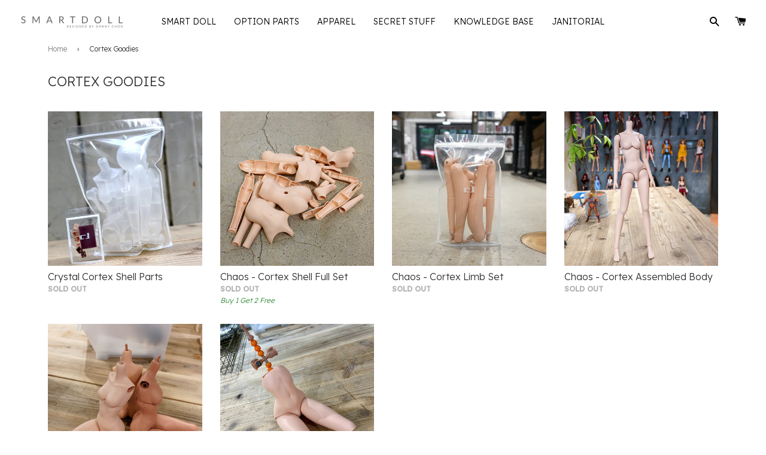

--- FILE ---
content_type: text/html; charset=utf-8
request_url: https://shop.smartdoll.jp/collections/cortex-goodies
body_size: 21710
content:
<!doctype html>
<!--[if IE 8]>
<html class="no-js lt-ie9" lang="en"> <![endif]-->
<!--[if IE 9 ]>
<html class="ie9 no-js"> <![endif]-->
<!--[if (gt IE 9)|!(IE)]><!-->
<html class="no-js"> <!--<![endif]-->
<head>

  <!-- Basic page needs ================================================== -->
  <meta charset="utf-8">
  <meta http-equiv="X-UA-Compatible" content="IE=edge,chrome=1">
  <meta name="google-site-verification" content="GDMSVVXFoLHFl53xvYMaFRdBaOUnIzjCoA7-_XEPd8c" />
  <meta name="facebook-domain-verification" content="z41b6g90g2hpoa6cpnectctyfqb2rl" />

  
    <link rel="shortcut icon" href="//shop.smartdoll.jp/cdn/shop/t/385/assets/favicon.png?v=15820442911091887761765351153" type="image/png"/>
  

  <!-- Title and description ================================================== -->
  <title>
    
    
    Cortex Goodies &ndash; Smart Doll Store
  </title>
  <!--Cortex Goodies-->

  

  

  <!-- Helpers ================================================== -->
  <!-- /snippets/social-meta-tags.liquid -->








  

  <meta property="og:type" content="collection">
  <meta property="og:title" content="Cortex Goodies|コーテックス系">
  
    <meta property="og:image" content="http://shop.smartdoll.jp/cdn/shop/products/DSC08189_462c64fb-5376-49cd-8f0c-39e614e34dcf_1280x720_crop_center.jpg?v=1569207849">
    <meta property="og:image:secure_url" content="https://shop.smartdoll.jp/cdn/shop/products/DSC08189_462c64fb-5376-49cd-8f0c-39e614e34dcf_1280x720_crop_center.jpg?v=1569207849">
  




  <meta property="og:description" content="Smart Doll &amp; apparel items - Made in Japan - Ships worldwide. スマートドール本体、アクセサリーとアパレルアイテム。">


  <meta property="og:url" content="https://shop.smartdoll.jp/collections/cortex-goodies">
  <meta property="og:site_name" content="Smart Doll Store">









<meta name="twitter:site" content="@smartdollland">
<meta name="twitter:card" content="summary_large_image">
<meta name="twitter:title" content="Cortex Goodies|コーテックス系">
<meta name="twitter:description" content="">
<meta name="twitter:image:alt" content="Cortex Goodies|コーテックス系">
<meta name="twitter:image" content="http://shop.smartdoll.jp/cdn/shop/products/DSC08189_462c64fb-5376-49cd-8f0c-39e614e34dcf_1280x720_crop_center.jpg?v=1569207849">
  <link rel="canonical" href="https://shop.smartdoll.jp/collections/cortex-goodies">
  <meta name="viewport" content="width=device-width,initial-scale=1">
  <meta name="theme-color" content="#FA3F2A">

  <!-- CSS ================================================== -->
  <link href="//shop.smartdoll.jp/cdn/shop/t/385/assets/timber.scss.css?v=102139033269998501721765414600" rel="stylesheet" type="text/css" media="all" />
  <link href="//shop.smartdoll.jp/cdn/shop/t/385/assets/jquery.fancybox.scss?v=91434512659193321011765351178" rel="stylesheet" type="text/css" media="all" />
  <link href="//shop.smartdoll.jp/cdn/shop/t/385/assets/flexslider.scss?v=47306927770366937261765351178" rel="stylesheet" type="text/css" media="all" />
  <link rel="preconnect" href="https://fonts.gstatic.com">
  <link href="https://fonts.googleapis.com/css2?family=Lexend:wght@300;500&display=swap" rel="stylesheet">

  
    <link href="//shop.smartdoll.jp/cdn/shop/t/385/assets/miraiShopWidgets.css?v=34177464314882323921765351156" rel="stylesheet" type="text/css" media="all" />
  

  <script>
    
    window.themeAssetsBasePath = "//shop.smartdoll.jp/cdn/shop/t/385/assets/";
  </script>

  <script src='https://js.sentry-cdn.com/3eb9ab910eda4d2daa64cef55219f0a3.min.js' crossorigin="anonymous" data-lazy="no"></script>

  <script>
    Sentry.onLoad(function() {

      Sentry.init({
        release: 'shopify-mirai-theme@v1.0.148486553754',
        environment: 'production',
      });

      Sentry.setContext('theme', {
        theme_name: "Mirai Theme 20251210 - Live On 20251210",
        theme_id: "148486553754"
      });

      Sentry.setContext('request', {
        request_page_type: "collection"
      });

      

      
        Sentry.setContext('collection', {
          collection_id: "95423758407",
          collection_title: "Cortex Goodies|コーテックス系",
          collection_template_suffix : "default"
        });
      

    });
  </script>

  <!-- Header hook for plugins ================================================= -->
  












  <script>window.performance && window.performance.mark && window.performance.mark('shopify.content_for_header.start');</script><meta id="shopify-digital-wallet" name="shopify-digital-wallet" content="/5820997/digital_wallets/dialog">
<meta name="shopify-checkout-api-token" content="f23efd463793d563877009ab71c3412c">
<meta id="in-context-paypal-metadata" data-shop-id="5820997" data-venmo-supported="false" data-environment="production" data-locale="en_US" data-paypal-v4="true" data-currency="JPY">
<link rel="alternate" type="application/atom+xml" title="Feed" href="/collections/cortex-goodies.atom" />
<link rel="alternate" type="application/json+oembed" href="https://shop.smartdoll.jp/collections/cortex-goodies.oembed">
<script async="async" src="/checkouts/internal/preloads.js?locale=en-JP"></script>
<script id="apple-pay-shop-capabilities" type="application/json">{"shopId":5820997,"countryCode":"JP","currencyCode":"JPY","merchantCapabilities":["supports3DS"],"merchantId":"gid:\/\/shopify\/Shop\/5820997","merchantName":"Smart Doll Store","requiredBillingContactFields":["postalAddress","email","phone"],"requiredShippingContactFields":["postalAddress","email","phone"],"shippingType":"shipping","supportedNetworks":["visa","masterCard","jcb","discover"],"total":{"type":"pending","label":"Smart Doll Store","amount":"1.00"},"shopifyPaymentsEnabled":true,"supportsSubscriptions":true}</script>
<script id="shopify-features" type="application/json">{"accessToken":"f23efd463793d563877009ab71c3412c","betas":["rich-media-storefront-analytics"],"domain":"shop.smartdoll.jp","predictiveSearch":true,"shopId":5820997,"locale":"en"}</script>
<script>var Shopify = Shopify || {};
Shopify.shop = "culturejapan.myshopify.com";
Shopify.locale = "en";
Shopify.currency = {"active":"JPY","rate":"1.0"};
Shopify.country = "JP";
Shopify.theme = {"name":"Mirai Theme 20251210 - Live On 20251210","id":148486553754,"schema_name":null,"schema_version":null,"theme_store_id":null,"role":"main"};
Shopify.theme.handle = "null";
Shopify.theme.style = {"id":null,"handle":null};
Shopify.cdnHost = "shop.smartdoll.jp/cdn";
Shopify.routes = Shopify.routes || {};
Shopify.routes.root = "/";</script>
<script type="module">!function(o){(o.Shopify=o.Shopify||{}).modules=!0}(window);</script>
<script>!function(o){function n(){var o=[];function n(){o.push(Array.prototype.slice.apply(arguments))}return n.q=o,n}var t=o.Shopify=o.Shopify||{};t.loadFeatures=n(),t.autoloadFeatures=n()}(window);</script>
<script id="shop-js-analytics" type="application/json">{"pageType":"collection"}</script>
<script defer="defer" async type="module" src="//shop.smartdoll.jp/cdn/shopifycloud/shop-js/modules/v2/client.init-shop-cart-sync_WVOgQShq.en.esm.js"></script>
<script defer="defer" async type="module" src="//shop.smartdoll.jp/cdn/shopifycloud/shop-js/modules/v2/chunk.common_C_13GLB1.esm.js"></script>
<script defer="defer" async type="module" src="//shop.smartdoll.jp/cdn/shopifycloud/shop-js/modules/v2/chunk.modal_CLfMGd0m.esm.js"></script>
<script type="module">
  await import("//shop.smartdoll.jp/cdn/shopifycloud/shop-js/modules/v2/client.init-shop-cart-sync_WVOgQShq.en.esm.js");
await import("//shop.smartdoll.jp/cdn/shopifycloud/shop-js/modules/v2/chunk.common_C_13GLB1.esm.js");
await import("//shop.smartdoll.jp/cdn/shopifycloud/shop-js/modules/v2/chunk.modal_CLfMGd0m.esm.js");

  window.Shopify.SignInWithShop?.initShopCartSync?.({"fedCMEnabled":true,"windoidEnabled":true});

</script>
<script id="__st">var __st={"a":5820997,"offset":32400,"reqid":"f30a942e-6f32-4389-aa35-004947899cda-1769663305","pageurl":"shop.smartdoll.jp\/collections\/cortex-goodies","u":"33ec7a954ffa","p":"collection","rtyp":"collection","rid":95423758407};</script>
<script>window.ShopifyPaypalV4VisibilityTracking = true;</script>
<script id="captcha-bootstrap">!function(){'use strict';const t='contact',e='account',n='new_comment',o=[[t,t],['blogs',n],['comments',n],[t,'customer']],c=[[e,'customer_login'],[e,'guest_login'],[e,'recover_customer_password'],[e,'create_customer']],r=t=>t.map((([t,e])=>`form[action*='/${t}']:not([data-nocaptcha='true']) input[name='form_type'][value='${e}']`)).join(','),a=t=>()=>t?[...document.querySelectorAll(t)].map((t=>t.form)):[];function s(){const t=[...o],e=r(t);return a(e)}const i='password',u='form_key',d=['recaptcha-v3-token','g-recaptcha-response','h-captcha-response',i],f=()=>{try{return window.sessionStorage}catch{return}},m='__shopify_v',_=t=>t.elements[u];function p(t,e,n=!1){try{const o=window.sessionStorage,c=JSON.parse(o.getItem(e)),{data:r}=function(t){const{data:e,action:n}=t;return t[m]||n?{data:e,action:n}:{data:t,action:n}}(c);for(const[e,n]of Object.entries(r))t.elements[e]&&(t.elements[e].value=n);n&&o.removeItem(e)}catch(o){console.error('form repopulation failed',{error:o})}}const l='form_type',E='cptcha';function T(t){t.dataset[E]=!0}const w=window,h=w.document,L='Shopify',v='ce_forms',y='captcha';let A=!1;((t,e)=>{const n=(g='f06e6c50-85a8-45c8-87d0-21a2b65856fe',I='https://cdn.shopify.com/shopifycloud/storefront-forms-hcaptcha/ce_storefront_forms_captcha_hcaptcha.v1.5.2.iife.js',D={infoText:'Protected by hCaptcha',privacyText:'Privacy',termsText:'Terms'},(t,e,n)=>{const o=w[L][v],c=o.bindForm;if(c)return c(t,g,e,D).then(n);var r;o.q.push([[t,g,e,D],n]),r=I,A||(h.body.append(Object.assign(h.createElement('script'),{id:'captcha-provider',async:!0,src:r})),A=!0)});var g,I,D;w[L]=w[L]||{},w[L][v]=w[L][v]||{},w[L][v].q=[],w[L][y]=w[L][y]||{},w[L][y].protect=function(t,e){n(t,void 0,e),T(t)},Object.freeze(w[L][y]),function(t,e,n,w,h,L){const[v,y,A,g]=function(t,e,n){const i=e?o:[],u=t?c:[],d=[...i,...u],f=r(d),m=r(i),_=r(d.filter((([t,e])=>n.includes(e))));return[a(f),a(m),a(_),s()]}(w,h,L),I=t=>{const e=t.target;return e instanceof HTMLFormElement?e:e&&e.form},D=t=>v().includes(t);t.addEventListener('submit',(t=>{const e=I(t);if(!e)return;const n=D(e)&&!e.dataset.hcaptchaBound&&!e.dataset.recaptchaBound,o=_(e),c=g().includes(e)&&(!o||!o.value);(n||c)&&t.preventDefault(),c&&!n&&(function(t){try{if(!f())return;!function(t){const e=f();if(!e)return;const n=_(t);if(!n)return;const o=n.value;o&&e.removeItem(o)}(t);const e=Array.from(Array(32),(()=>Math.random().toString(36)[2])).join('');!function(t,e){_(t)||t.append(Object.assign(document.createElement('input'),{type:'hidden',name:u})),t.elements[u].value=e}(t,e),function(t,e){const n=f();if(!n)return;const o=[...t.querySelectorAll(`input[type='${i}']`)].map((({name:t})=>t)),c=[...d,...o],r={};for(const[a,s]of new FormData(t).entries())c.includes(a)||(r[a]=s);n.setItem(e,JSON.stringify({[m]:1,action:t.action,data:r}))}(t,e)}catch(e){console.error('failed to persist form',e)}}(e),e.submit())}));const S=(t,e)=>{t&&!t.dataset[E]&&(n(t,e.some((e=>e===t))),T(t))};for(const o of['focusin','change'])t.addEventListener(o,(t=>{const e=I(t);D(e)&&S(e,y())}));const B=e.get('form_key'),M=e.get(l),P=B&&M;t.addEventListener('DOMContentLoaded',(()=>{const t=y();if(P)for(const e of t)e.elements[l].value===M&&p(e,B);[...new Set([...A(),...v().filter((t=>'true'===t.dataset.shopifyCaptcha))])].forEach((e=>S(e,t)))}))}(h,new URLSearchParams(w.location.search),n,t,e,['guest_login'])})(!0,!0)}();</script>
<script integrity="sha256-4kQ18oKyAcykRKYeNunJcIwy7WH5gtpwJnB7kiuLZ1E=" data-source-attribution="shopify.loadfeatures" defer="defer" src="//shop.smartdoll.jp/cdn/shopifycloud/storefront/assets/storefront/load_feature-a0a9edcb.js" crossorigin="anonymous"></script>
<script data-source-attribution="shopify.dynamic_checkout.dynamic.init">var Shopify=Shopify||{};Shopify.PaymentButton=Shopify.PaymentButton||{isStorefrontPortableWallets:!0,init:function(){window.Shopify.PaymentButton.init=function(){};var t=document.createElement("script");t.src="https://shop.smartdoll.jp/cdn/shopifycloud/portable-wallets/latest/portable-wallets.en.js",t.type="module",document.head.appendChild(t)}};
</script>
<script data-source-attribution="shopify.dynamic_checkout.buyer_consent">
  function portableWalletsHideBuyerConsent(e){var t=document.getElementById("shopify-buyer-consent"),n=document.getElementById("shopify-subscription-policy-button");t&&n&&(t.classList.add("hidden"),t.setAttribute("aria-hidden","true"),n.removeEventListener("click",e))}function portableWalletsShowBuyerConsent(e){var t=document.getElementById("shopify-buyer-consent"),n=document.getElementById("shopify-subscription-policy-button");t&&n&&(t.classList.remove("hidden"),t.removeAttribute("aria-hidden"),n.addEventListener("click",e))}window.Shopify?.PaymentButton&&(window.Shopify.PaymentButton.hideBuyerConsent=portableWalletsHideBuyerConsent,window.Shopify.PaymentButton.showBuyerConsent=portableWalletsShowBuyerConsent);
</script>
<script data-source-attribution="shopify.dynamic_checkout.cart.bootstrap">document.addEventListener("DOMContentLoaded",(function(){function t(){return document.querySelector("shopify-accelerated-checkout-cart, shopify-accelerated-checkout")}if(t())Shopify.PaymentButton.init();else{new MutationObserver((function(e,n){t()&&(Shopify.PaymentButton.init(),n.disconnect())})).observe(document.body,{childList:!0,subtree:!0})}}));
</script>
<link id="shopify-accelerated-checkout-styles" rel="stylesheet" media="screen" href="https://shop.smartdoll.jp/cdn/shopifycloud/portable-wallets/latest/accelerated-checkout-backwards-compat.css" crossorigin="anonymous">
<style id="shopify-accelerated-checkout-cart">
        #shopify-buyer-consent {
  margin-top: 1em;
  display: inline-block;
  width: 100%;
}

#shopify-buyer-consent.hidden {
  display: none;
}

#shopify-subscription-policy-button {
  background: none;
  border: none;
  padding: 0;
  text-decoration: underline;
  font-size: inherit;
  cursor: pointer;
}

#shopify-subscription-policy-button::before {
  box-shadow: none;
}

      </style>

<script>window.performance && window.performance.mark && window.performance.mark('shopify.content_for_header.end');</script>
  <!-- /snippets/oldIE-js.liquid -->


<!--[if lt IE 9]>
<script src="//cdnjs.cloudflare.com/ajax/libs/html5shiv/3.7.2/html5shiv.min.js" type="text/javascript"></script>
<script src="//shop.smartdoll.jp/cdn/shop/t/385/assets/respond.min.js?v=52248677837542619231765351155" type="text/javascript"></script>
<link href="//shop.smartdoll.jp/cdn/shop/t/385/assets/respond-proxy.html" id="respond-proxy" rel="respond-proxy" />
<link href="//shop.smartdoll.jp/search?q=51331dda74314efb90250edbd3f6e51b" id="respond-redirect" rel="respond-redirect" />
<script src="//shop.smartdoll.jp/search?q=51331dda74314efb90250edbd3f6e51b" type="text/javascript"></script>
<![endif]-->



  <script src="//ajax.googleapis.com/ajax/libs/jquery/1.11.0/jquery.min.js" type="text/javascript"></script>
  <script src="//shop.smartdoll.jp/cdn/shop/t/385/assets/modernizr.min.js?v=176395819422211800811765351153" type="text/javascript"></script>
  <script src="//shop.smartdoll.jp/cdn/shop/t/385/assets/localize.js?v=93916920606608660641765351155" type="text/javascript"></script>
  <script src="//shop.smartdoll.jp/cdn/shop/t/385/assets/jquery.sticky-anything.min.js?v=182761130389463769141765351156" type="text/javascript"></script>
  <script src="//shop.smartdoll.jp/cdn/shop/t/385/assets/jquery.fancybox.pack.js?v=25823149674152310371765351154" type="text/javascript"></script>
  <script src="//shop.smartdoll.jp/cdn/shop/t/385/assets/jquery.flexslider-min.js?v=136531284535675473941765351155" type="text/javascript"></script>
  <script src="//shop.smartdoll.jp/cdn/shop/t/385/assets/jquery.menu-aim.js?v=175510149689683186001765351155" type="text/javascript"></script>
  <script src="//shop.smartdoll.jp/cdn/shop/t/385/assets/jquery.lazy.min.js?v=72418453740263649271765351155" type="text/javascript"></script>
  <script src="//shop.smartdoll.jp/cdn/shop/t/385/assets/handlebars.min.js?v=79044469952368397291765351155" type="text/javascript"></script>
  <script src="//shop.smartdoll.jp/cdn/shop/t/385/assets/js.cookie.min.js?v=101947884401453988011765351153" type="text/javascript"></script>
  <script src="//shop.smartdoll.jp/cdn/shop/t/385/assets/hammer.min.js?v=176329622342684926441765351155" type="text/javascript"></script>
  <script src="//shop.smartdoll.jp/cdn/shop/t/385/assets/md5.js?v=158654937455563469081765351156" type="text/javascript"></script>
  <script src="//shop.smartdoll.jp/cdn/shop/t/385/assets/fontfaceobserver.js?v=99882114512924465751765351154" type="text/javascript"></script>

  
  

  <!-- Hits Analytics tracking code -->
  
  <!-- end of Hits Analytics code -->

  <script type="text/javascript" async src="https://www.instagram.com/embed.js" data-loaded="true"></script>

 <link href="https://monorail-edge.shopifysvc.com" rel="dns-prefetch">
<script>(function(){if ("sendBeacon" in navigator && "performance" in window) {try {var session_token_from_headers = performance.getEntriesByType('navigation')[0].serverTiming.find(x => x.name == '_s').description;} catch {var session_token_from_headers = undefined;}var session_cookie_matches = document.cookie.match(/_shopify_s=([^;]*)/);var session_token_from_cookie = session_cookie_matches && session_cookie_matches.length === 2 ? session_cookie_matches[1] : "";var session_token = session_token_from_headers || session_token_from_cookie || "";function handle_abandonment_event(e) {var entries = performance.getEntries().filter(function(entry) {return /monorail-edge.shopifysvc.com/.test(entry.name);});if (!window.abandonment_tracked && entries.length === 0) {window.abandonment_tracked = true;var currentMs = Date.now();var navigation_start = performance.timing.navigationStart;var payload = {shop_id: 5820997,url: window.location.href,navigation_start,duration: currentMs - navigation_start,session_token,page_type: "collection"};window.navigator.sendBeacon("https://monorail-edge.shopifysvc.com/v1/produce", JSON.stringify({schema_id: "online_store_buyer_site_abandonment/1.1",payload: payload,metadata: {event_created_at_ms: currentMs,event_sent_at_ms: currentMs}}));}}window.addEventListener('pagehide', handle_abandonment_event);}}());</script>
<script id="web-pixels-manager-setup">(function e(e,d,r,n,o){if(void 0===o&&(o={}),!Boolean(null===(a=null===(i=window.Shopify)||void 0===i?void 0:i.analytics)||void 0===a?void 0:a.replayQueue)){var i,a;window.Shopify=window.Shopify||{};var t=window.Shopify;t.analytics=t.analytics||{};var s=t.analytics;s.replayQueue=[],s.publish=function(e,d,r){return s.replayQueue.push([e,d,r]),!0};try{self.performance.mark("wpm:start")}catch(e){}var l=function(){var e={modern:/Edge?\/(1{2}[4-9]|1[2-9]\d|[2-9]\d{2}|\d{4,})\.\d+(\.\d+|)|Firefox\/(1{2}[4-9]|1[2-9]\d|[2-9]\d{2}|\d{4,})\.\d+(\.\d+|)|Chrom(ium|e)\/(9{2}|\d{3,})\.\d+(\.\d+|)|(Maci|X1{2}).+ Version\/(15\.\d+|(1[6-9]|[2-9]\d|\d{3,})\.\d+)([,.]\d+|)( \(\w+\)|)( Mobile\/\w+|) Safari\/|Chrome.+OPR\/(9{2}|\d{3,})\.\d+\.\d+|(CPU[ +]OS|iPhone[ +]OS|CPU[ +]iPhone|CPU IPhone OS|CPU iPad OS)[ +]+(15[._]\d+|(1[6-9]|[2-9]\d|\d{3,})[._]\d+)([._]\d+|)|Android:?[ /-](13[3-9]|1[4-9]\d|[2-9]\d{2}|\d{4,})(\.\d+|)(\.\d+|)|Android.+Firefox\/(13[5-9]|1[4-9]\d|[2-9]\d{2}|\d{4,})\.\d+(\.\d+|)|Android.+Chrom(ium|e)\/(13[3-9]|1[4-9]\d|[2-9]\d{2}|\d{4,})\.\d+(\.\d+|)|SamsungBrowser\/([2-9]\d|\d{3,})\.\d+/,legacy:/Edge?\/(1[6-9]|[2-9]\d|\d{3,})\.\d+(\.\d+|)|Firefox\/(5[4-9]|[6-9]\d|\d{3,})\.\d+(\.\d+|)|Chrom(ium|e)\/(5[1-9]|[6-9]\d|\d{3,})\.\d+(\.\d+|)([\d.]+$|.*Safari\/(?![\d.]+ Edge\/[\d.]+$))|(Maci|X1{2}).+ Version\/(10\.\d+|(1[1-9]|[2-9]\d|\d{3,})\.\d+)([,.]\d+|)( \(\w+\)|)( Mobile\/\w+|) Safari\/|Chrome.+OPR\/(3[89]|[4-9]\d|\d{3,})\.\d+\.\d+|(CPU[ +]OS|iPhone[ +]OS|CPU[ +]iPhone|CPU IPhone OS|CPU iPad OS)[ +]+(10[._]\d+|(1[1-9]|[2-9]\d|\d{3,})[._]\d+)([._]\d+|)|Android:?[ /-](13[3-9]|1[4-9]\d|[2-9]\d{2}|\d{4,})(\.\d+|)(\.\d+|)|Mobile Safari.+OPR\/([89]\d|\d{3,})\.\d+\.\d+|Android.+Firefox\/(13[5-9]|1[4-9]\d|[2-9]\d{2}|\d{4,})\.\d+(\.\d+|)|Android.+Chrom(ium|e)\/(13[3-9]|1[4-9]\d|[2-9]\d{2}|\d{4,})\.\d+(\.\d+|)|Android.+(UC? ?Browser|UCWEB|U3)[ /]?(15\.([5-9]|\d{2,})|(1[6-9]|[2-9]\d|\d{3,})\.\d+)\.\d+|SamsungBrowser\/(5\.\d+|([6-9]|\d{2,})\.\d+)|Android.+MQ{2}Browser\/(14(\.(9|\d{2,})|)|(1[5-9]|[2-9]\d|\d{3,})(\.\d+|))(\.\d+|)|K[Aa][Ii]OS\/(3\.\d+|([4-9]|\d{2,})\.\d+)(\.\d+|)/},d=e.modern,r=e.legacy,n=navigator.userAgent;return n.match(d)?"modern":n.match(r)?"legacy":"unknown"}(),u="modern"===l?"modern":"legacy",c=(null!=n?n:{modern:"",legacy:""})[u],f=function(e){return[e.baseUrl,"/wpm","/b",e.hashVersion,"modern"===e.buildTarget?"m":"l",".js"].join("")}({baseUrl:d,hashVersion:r,buildTarget:u}),m=function(e){var d=e.version,r=e.bundleTarget,n=e.surface,o=e.pageUrl,i=e.monorailEndpoint;return{emit:function(e){var a=e.status,t=e.errorMsg,s=(new Date).getTime(),l=JSON.stringify({metadata:{event_sent_at_ms:s},events:[{schema_id:"web_pixels_manager_load/3.1",payload:{version:d,bundle_target:r,page_url:o,status:a,surface:n,error_msg:t},metadata:{event_created_at_ms:s}}]});if(!i)return console&&console.warn&&console.warn("[Web Pixels Manager] No Monorail endpoint provided, skipping logging."),!1;try{return self.navigator.sendBeacon.bind(self.navigator)(i,l)}catch(e){}var u=new XMLHttpRequest;try{return u.open("POST",i,!0),u.setRequestHeader("Content-Type","text/plain"),u.send(l),!0}catch(e){return console&&console.warn&&console.warn("[Web Pixels Manager] Got an unhandled error while logging to Monorail."),!1}}}}({version:r,bundleTarget:l,surface:e.surface,pageUrl:self.location.href,monorailEndpoint:e.monorailEndpoint});try{o.browserTarget=l,function(e){var d=e.src,r=e.async,n=void 0===r||r,o=e.onload,i=e.onerror,a=e.sri,t=e.scriptDataAttributes,s=void 0===t?{}:t,l=document.createElement("script"),u=document.querySelector("head"),c=document.querySelector("body");if(l.async=n,l.src=d,a&&(l.integrity=a,l.crossOrigin="anonymous"),s)for(var f in s)if(Object.prototype.hasOwnProperty.call(s,f))try{l.dataset[f]=s[f]}catch(e){}if(o&&l.addEventListener("load",o),i&&l.addEventListener("error",i),u)u.appendChild(l);else{if(!c)throw new Error("Did not find a head or body element to append the script");c.appendChild(l)}}({src:f,async:!0,onload:function(){if(!function(){var e,d;return Boolean(null===(d=null===(e=window.Shopify)||void 0===e?void 0:e.analytics)||void 0===d?void 0:d.initialized)}()){var d=window.webPixelsManager.init(e)||void 0;if(d){var r=window.Shopify.analytics;r.replayQueue.forEach((function(e){var r=e[0],n=e[1],o=e[2];d.publishCustomEvent(r,n,o)})),r.replayQueue=[],r.publish=d.publishCustomEvent,r.visitor=d.visitor,r.initialized=!0}}},onerror:function(){return m.emit({status:"failed",errorMsg:"".concat(f," has failed to load")})},sri:function(e){var d=/^sha384-[A-Za-z0-9+/=]+$/;return"string"==typeof e&&d.test(e)}(c)?c:"",scriptDataAttributes:o}),m.emit({status:"loading"})}catch(e){m.emit({status:"failed",errorMsg:(null==e?void 0:e.message)||"Unknown error"})}}})({shopId: 5820997,storefrontBaseUrl: "https://shop.smartdoll.jp",extensionsBaseUrl: "https://extensions.shopifycdn.com/cdn/shopifycloud/web-pixels-manager",monorailEndpoint: "https://monorail-edge.shopifysvc.com/unstable/produce_batch",surface: "storefront-renderer",enabledBetaFlags: ["2dca8a86"],webPixelsConfigList: [{"id":"609976474","configuration":"{\"config\":\"{\\\"google_tag_ids\\\":[\\\"G-TC2K1G42LZ\\\"],\\\"target_country\\\":\\\"ZZ\\\",\\\"gtag_events\\\":[{\\\"type\\\":\\\"begin_checkout\\\",\\\"action_label\\\":\\\"G-TC2K1G42LZ\\\"},{\\\"type\\\":\\\"search\\\",\\\"action_label\\\":\\\"G-TC2K1G42LZ\\\"},{\\\"type\\\":\\\"view_item\\\",\\\"action_label\\\":\\\"G-TC2K1G42LZ\\\"},{\\\"type\\\":\\\"purchase\\\",\\\"action_label\\\":\\\"G-TC2K1G42LZ\\\"},{\\\"type\\\":\\\"page_view\\\",\\\"action_label\\\":\\\"G-TC2K1G42LZ\\\"},{\\\"type\\\":\\\"add_payment_info\\\",\\\"action_label\\\":\\\"G-TC2K1G42LZ\\\"},{\\\"type\\\":\\\"add_to_cart\\\",\\\"action_label\\\":\\\"G-TC2K1G42LZ\\\"}],\\\"enable_monitoring_mode\\\":false}\"}","eventPayloadVersion":"v1","runtimeContext":"OPEN","scriptVersion":"b2a88bafab3e21179ed38636efcd8a93","type":"APP","apiClientId":1780363,"privacyPurposes":[],"dataSharingAdjustments":{"protectedCustomerApprovalScopes":["read_customer_address","read_customer_email","read_customer_name","read_customer_personal_data","read_customer_phone"]}},{"id":"shopify-app-pixel","configuration":"{}","eventPayloadVersion":"v1","runtimeContext":"STRICT","scriptVersion":"0450","apiClientId":"shopify-pixel","type":"APP","privacyPurposes":["ANALYTICS","MARKETING"]},{"id":"shopify-custom-pixel","eventPayloadVersion":"v1","runtimeContext":"LAX","scriptVersion":"0450","apiClientId":"shopify-pixel","type":"CUSTOM","privacyPurposes":["ANALYTICS","MARKETING"]}],isMerchantRequest: false,initData: {"shop":{"name":"Smart Doll Store","paymentSettings":{"currencyCode":"JPY"},"myshopifyDomain":"culturejapan.myshopify.com","countryCode":"JP","storefrontUrl":"https:\/\/shop.smartdoll.jp"},"customer":null,"cart":null,"checkout":null,"productVariants":[],"purchasingCompany":null},},"https://shop.smartdoll.jp/cdn","1d2a099fw23dfb22ep557258f5m7a2edbae",{"modern":"","legacy":""},{"shopId":"5820997","storefrontBaseUrl":"https:\/\/shop.smartdoll.jp","extensionBaseUrl":"https:\/\/extensions.shopifycdn.com\/cdn\/shopifycloud\/web-pixels-manager","surface":"storefront-renderer","enabledBetaFlags":"[\"2dca8a86\"]","isMerchantRequest":"false","hashVersion":"1d2a099fw23dfb22ep557258f5m7a2edbae","publish":"custom","events":"[[\"page_viewed\",{}],[\"collection_viewed\",{\"collection\":{\"id\":\"95423758407\",\"title\":\"Cortex Goodies|コーテックス系\",\"productVariants\":[{\"price\":{\"amount\":32000.0,\"currencyCode\":\"JPY\"},\"product\":{\"title\":\"Crystal Cortex Shell Parts\",\"vendor\":\"Smart Doll Store\",\"id\":\"1873940316231\",\"untranslatedTitle\":\"Crystal Cortex Shell Parts\",\"url\":\"\/products\/crystal-cortex\",\"type\":\"\"},\"id\":\"17953236353095\",\"image\":{\"src\":\"\/\/shop.smartdoll.jp\/cdn\/shop\/products\/DSC08189_462c64fb-5376-49cd-8f0c-39e614e34dcf.jpg?v=1569207849\"},\"sku\":\"CORTEX-17953236353095\",\"title\":\"Default Title\",\"untranslatedTitle\":\"Default Title\"},{\"price\":{\"amount\":7900.0,\"currencyCode\":\"JPY\"},\"product\":{\"title\":\"Chaos - Cortex Shell Full Set\",\"vendor\":\"Smart Doll Store\",\"id\":\"5395144835226\",\"untranslatedTitle\":\"Chaos - Cortex Shell Full Set\",\"url\":\"\/products\/chaos-bundle-cortex-shell-full-set\",\"type\":\"\"},\"id\":\"34879048876186\",\"image\":{\"src\":\"\/\/shop.smartdoll.jp\/cdn\/shop\/products\/DSC05481_d77ab00f-4715-4b44-a68b-d0fdce6aeedd.jpg?v=1625638898\"},\"sku\":\"CORTEX-34879048876186\",\"title\":\"MILK (BUY 1 GET 2 FREE)\",\"untranslatedTitle\":\"MILK (BUY 1 GET 2 FREE)\"},{\"price\":{\"amount\":7900.0,\"currencyCode\":\"JPY\"},\"product\":{\"title\":\"Chaos - Cortex Limb Set\",\"vendor\":\"Smart Doll Store\",\"id\":\"5435082113178\",\"untranslatedTitle\":\"Chaos - Cortex Limb Set\",\"url\":\"\/products\/chaos-cortex-limb-set\",\"type\":\"\"},\"id\":\"35006866325658\",\"image\":{\"src\":\"\/\/shop.smartdoll.jp\/cdn\/shop\/products\/DSC03469_d41349f8-7887-4d96-a94f-9f077d8a3315.jpg?v=1593849160\"},\"sku\":\"CORTEX-35006866325658\",\"title\":\"MILK\",\"untranslatedTitle\":\"MILK\"},{\"price\":{\"amount\":37000.0,\"currencyCode\":\"JPY\"},\"product\":{\"title\":\"Chaos - Cortex Assembled Body\",\"vendor\":\"Smart Doll Store\",\"id\":\"5421757005978\",\"untranslatedTitle\":\"Chaos - Cortex Assembled Body\",\"url\":\"\/products\/chaos-cortex-assembled-body\",\"type\":\"\"},\"id\":\"34965730590874\",\"image\":{\"src\":\"\/\/shop.smartdoll.jp\/cdn\/shop\/products\/DSC03260.jpg?v=1593658312\"},\"sku\":\"SMD-34965730590874\",\"title\":\"MILK\",\"untranslatedTitle\":\"MILK\"},{\"price\":{\"amount\":7900.0,\"currencyCode\":\"JPY\"},\"product\":{\"title\":\"Chaos - Torso + Bust\",\"vendor\":\"Smart Doll Store\",\"id\":\"5435103281306\",\"untranslatedTitle\":\"Chaos - Torso + Bust\",\"url\":\"\/products\/chaos-cortex-torso\",\"type\":\"\"},\"id\":\"35006933205146\",\"image\":{\"src\":\"\/\/shop.smartdoll.jp\/cdn\/shop\/products\/DSC03477.jpg?v=1593849772\"},\"sku\":\"CORTEX-35006933205146\",\"title\":\"MILK\",\"untranslatedTitle\":\"MILK\"},{\"price\":{\"amount\":6500.0,\"currencyCode\":\"JPY\"},\"product\":{\"title\":\"Chaos - Torso\",\"vendor\":\"Smart Doll Store\",\"id\":\"6029361676442\",\"untranslatedTitle\":\"Chaos - Torso\",\"url\":\"\/products\/chaos-torso-only\",\"type\":\"\"},\"id\":\"37410100379802\",\"image\":{\"src\":\"\/\/shop.smartdoll.jp\/cdn\/shop\/products\/IMG_9251.jpg?v=1608712330\"},\"sku\":\"CHAOS-37410100379802\",\"title\":\"MILK\",\"untranslatedTitle\":\"MILK\"}]}}]]"});</script><script>
  window.ShopifyAnalytics = window.ShopifyAnalytics || {};
  window.ShopifyAnalytics.meta = window.ShopifyAnalytics.meta || {};
  window.ShopifyAnalytics.meta.currency = 'JPY';
  var meta = {"products":[{"id":1873940316231,"gid":"gid:\/\/shopify\/Product\/1873940316231","vendor":"Smart Doll Store","type":"","handle":"crystal-cortex","variants":[{"id":17953236353095,"price":3200000,"name":"Crystal Cortex Shell Parts","public_title":null,"sku":"CORTEX-17953236353095"}],"remote":false},{"id":5395144835226,"gid":"gid:\/\/shopify\/Product\/5395144835226","vendor":"Smart Doll Store","type":"","handle":"chaos-bundle-cortex-shell-full-set","variants":[{"id":34879048876186,"price":790000,"name":"Chaos - Cortex Shell Full Set - MILK (BUY 1 GET 2 FREE)","public_title":"MILK (BUY 1 GET 2 FREE)","sku":"CORTEX-34879048876186"},{"id":34879048908954,"price":990000,"name":"Chaos - Cortex Shell Full Set - COCOA","public_title":"COCOA","sku":"CORTEX-34879048908954"},{"id":34879048941722,"price":990000,"name":"Chaos - Cortex Shell Full Set - TEA","public_title":"TEA","sku":"CORTEX-34879048941722"},{"id":34879058378906,"price":990000,"name":"Chaos - Cortex Shell Full Set - CINNAMON","public_title":"CINNAMON","sku":"CORTEX-34879058378906"}],"remote":false},{"id":5435082113178,"gid":"gid:\/\/shopify\/Product\/5435082113178","vendor":"Smart Doll Store","type":"","handle":"chaos-cortex-limb-set","variants":[{"id":35006866325658,"price":790000,"name":"Chaos - Cortex Limb Set - MILK","public_title":"MILK","sku":"CORTEX-35006866325658"},{"id":35006866358426,"price":790000,"name":"Chaos - Cortex Limb Set - COCOA","public_title":"COCOA","sku":"CORTEX-35006866358426"},{"id":35006866391194,"price":790000,"name":"Chaos - Cortex Limb Set - TEA","public_title":"TEA","sku":"CORTEX-35006866391194"},{"id":35006866423962,"price":790000,"name":"Chaos - Cortex Limb Set - CINNAMON","public_title":"CINNAMON","sku":"CORTEX-35006866423962"}],"remote":false},{"id":5421757005978,"gid":"gid:\/\/shopify\/Product\/5421757005978","vendor":"Smart Doll Store","type":"","handle":"chaos-cortex-assembled-body","variants":[{"id":34965730590874,"price":3700000,"name":"Chaos - Cortex Assembled Body - MILK","public_title":"MILK","sku":"SMD-34965730590874"},{"id":34965730623642,"price":3700000,"name":"Chaos - Cortex Assembled Body - COCOA","public_title":"COCOA","sku":"SMD-34965730623642"},{"id":34965730656410,"price":3700000,"name":"Chaos - Cortex Assembled Body - TEA","public_title":"TEA","sku":"SMD-34965730656410"},{"id":35674505281690,"price":3700000,"name":"Chaos - Cortex Assembled Body - CINNAMON","public_title":"CINNAMON","sku":"SMD-35674505281690"}],"remote":false},{"id":5435103281306,"gid":"gid:\/\/shopify\/Product\/5435103281306","vendor":"Smart Doll Store","type":"","handle":"chaos-cortex-torso","variants":[{"id":35006933205146,"price":790000,"name":"Chaos - Torso + Bust - MILK","public_title":"MILK","sku":"CORTEX-35006933205146"},{"id":35006933237914,"price":790000,"name":"Chaos - Torso + Bust - COCOA","public_title":"COCOA","sku":"CORTEX-35006933237914"},{"id":35006933270682,"price":790000,"name":"Chaos - Torso + Bust - TEA","public_title":"TEA","sku":"CORTEX-35006933270682"},{"id":35006933303450,"price":790000,"name":"Chaos - Torso + Bust - CINNAMON","public_title":"CINNAMON","sku":"CORTEX-35006933303450"}],"remote":false},{"id":6029361676442,"gid":"gid:\/\/shopify\/Product\/6029361676442","vendor":"Smart Doll Store","type":"","handle":"chaos-torso-only","variants":[{"id":37410100379802,"price":650000,"name":"Chaos - Torso - MILK","public_title":"MILK","sku":"CHAOS-37410100379802"},{"id":37410100412570,"price":650000,"name":"Chaos - Torso - COCOA","public_title":"COCOA","sku":"CHAOS-37410100412570"},{"id":37410100445338,"price":650000,"name":"Chaos - Torso - TEA","public_title":"TEA","sku":"CHAOS-37410100445338"},{"id":37410100478106,"price":650000,"name":"Chaos - Torso - CINNAMON","public_title":"CINNAMON","sku":"CHAOS-37410100478106"}],"remote":false}],"page":{"pageType":"collection","resourceType":"collection","resourceId":95423758407,"requestId":"f30a942e-6f32-4389-aa35-004947899cda-1769663305"}};
  for (var attr in meta) {
    window.ShopifyAnalytics.meta[attr] = meta[attr];
  }
</script>
<script class="analytics">
  (function () {
    var customDocumentWrite = function(content) {
      var jquery = null;

      if (window.jQuery) {
        jquery = window.jQuery;
      } else if (window.Checkout && window.Checkout.$) {
        jquery = window.Checkout.$;
      }

      if (jquery) {
        jquery('body').append(content);
      }
    };

    var hasLoggedConversion = function(token) {
      if (token) {
        return document.cookie.indexOf('loggedConversion=' + token) !== -1;
      }
      return false;
    }

    var setCookieIfConversion = function(token) {
      if (token) {
        var twoMonthsFromNow = new Date(Date.now());
        twoMonthsFromNow.setMonth(twoMonthsFromNow.getMonth() + 2);

        document.cookie = 'loggedConversion=' + token + '; expires=' + twoMonthsFromNow;
      }
    }

    var trekkie = window.ShopifyAnalytics.lib = window.trekkie = window.trekkie || [];
    if (trekkie.integrations) {
      return;
    }
    trekkie.methods = [
      'identify',
      'page',
      'ready',
      'track',
      'trackForm',
      'trackLink'
    ];
    trekkie.factory = function(method) {
      return function() {
        var args = Array.prototype.slice.call(arguments);
        args.unshift(method);
        trekkie.push(args);
        return trekkie;
      };
    };
    for (var i = 0; i < trekkie.methods.length; i++) {
      var key = trekkie.methods[i];
      trekkie[key] = trekkie.factory(key);
    }
    trekkie.load = function(config) {
      trekkie.config = config || {};
      trekkie.config.initialDocumentCookie = document.cookie;
      var first = document.getElementsByTagName('script')[0];
      var script = document.createElement('script');
      script.type = 'text/javascript';
      script.onerror = function(e) {
        var scriptFallback = document.createElement('script');
        scriptFallback.type = 'text/javascript';
        scriptFallback.onerror = function(error) {
                var Monorail = {
      produce: function produce(monorailDomain, schemaId, payload) {
        var currentMs = new Date().getTime();
        var event = {
          schema_id: schemaId,
          payload: payload,
          metadata: {
            event_created_at_ms: currentMs,
            event_sent_at_ms: currentMs
          }
        };
        return Monorail.sendRequest("https://" + monorailDomain + "/v1/produce", JSON.stringify(event));
      },
      sendRequest: function sendRequest(endpointUrl, payload) {
        // Try the sendBeacon API
        if (window && window.navigator && typeof window.navigator.sendBeacon === 'function' && typeof window.Blob === 'function' && !Monorail.isIos12()) {
          var blobData = new window.Blob([payload], {
            type: 'text/plain'
          });

          if (window.navigator.sendBeacon(endpointUrl, blobData)) {
            return true;
          } // sendBeacon was not successful

        } // XHR beacon

        var xhr = new XMLHttpRequest();

        try {
          xhr.open('POST', endpointUrl);
          xhr.setRequestHeader('Content-Type', 'text/plain');
          xhr.send(payload);
        } catch (e) {
          console.log(e);
        }

        return false;
      },
      isIos12: function isIos12() {
        return window.navigator.userAgent.lastIndexOf('iPhone; CPU iPhone OS 12_') !== -1 || window.navigator.userAgent.lastIndexOf('iPad; CPU OS 12_') !== -1;
      }
    };
    Monorail.produce('monorail-edge.shopifysvc.com',
      'trekkie_storefront_load_errors/1.1',
      {shop_id: 5820997,
      theme_id: 148486553754,
      app_name: "storefront",
      context_url: window.location.href,
      source_url: "//shop.smartdoll.jp/cdn/s/trekkie.storefront.a804e9514e4efded663580eddd6991fcc12b5451.min.js"});

        };
        scriptFallback.async = true;
        scriptFallback.src = '//shop.smartdoll.jp/cdn/s/trekkie.storefront.a804e9514e4efded663580eddd6991fcc12b5451.min.js';
        first.parentNode.insertBefore(scriptFallback, first);
      };
      script.async = true;
      script.src = '//shop.smartdoll.jp/cdn/s/trekkie.storefront.a804e9514e4efded663580eddd6991fcc12b5451.min.js';
      first.parentNode.insertBefore(script, first);
    };
    trekkie.load(
      {"Trekkie":{"appName":"storefront","development":false,"defaultAttributes":{"shopId":5820997,"isMerchantRequest":null,"themeId":148486553754,"themeCityHash":"3562789412376849306","contentLanguage":"en","currency":"JPY","eventMetadataId":"a7c7e17c-81e1-4726-869d-97d18b372405"},"isServerSideCookieWritingEnabled":true,"monorailRegion":"shop_domain","enabledBetaFlags":["65f19447","b5387b81"]},"Session Attribution":{},"S2S":{"facebookCapiEnabled":false,"source":"trekkie-storefront-renderer","apiClientId":580111}}
    );

    var loaded = false;
    trekkie.ready(function() {
      if (loaded) return;
      loaded = true;

      window.ShopifyAnalytics.lib = window.trekkie;

      var originalDocumentWrite = document.write;
      document.write = customDocumentWrite;
      try { window.ShopifyAnalytics.merchantGoogleAnalytics.call(this); } catch(error) {};
      document.write = originalDocumentWrite;

      window.ShopifyAnalytics.lib.page(null,{"pageType":"collection","resourceType":"collection","resourceId":95423758407,"requestId":"f30a942e-6f32-4389-aa35-004947899cda-1769663305","shopifyEmitted":true});

      var match = window.location.pathname.match(/checkouts\/(.+)\/(thank_you|post_purchase)/)
      var token = match? match[1]: undefined;
      if (!hasLoggedConversion(token)) {
        setCookieIfConversion(token);
        window.ShopifyAnalytics.lib.track("Viewed Product Category",{"currency":"JPY","category":"Collection: cortex-goodies","collectionName":"cortex-goodies","collectionId":95423758407,"nonInteraction":true},undefined,undefined,{"shopifyEmitted":true});
      }
    });


        var eventsListenerScript = document.createElement('script');
        eventsListenerScript.async = true;
        eventsListenerScript.src = "//shop.smartdoll.jp/cdn/shopifycloud/storefront/assets/shop_events_listener-3da45d37.js";
        document.getElementsByTagName('head')[0].appendChild(eventsListenerScript);

})();</script>
  <script>
  if (!window.ga || (window.ga && typeof window.ga !== 'function')) {
    window.ga = function ga() {
      (window.ga.q = window.ga.q || []).push(arguments);
      if (window.Shopify && window.Shopify.analytics && typeof window.Shopify.analytics.publish === 'function') {
        window.Shopify.analytics.publish("ga_stub_called", {}, {sendTo: "google_osp_migration"});
      }
      console.error("Shopify's Google Analytics stub called with:", Array.from(arguments), "\nSee https://help.shopify.com/manual/promoting-marketing/pixels/pixel-migration#google for more information.");
    };
    if (window.Shopify && window.Shopify.analytics && typeof window.Shopify.analytics.publish === 'function') {
      window.Shopify.analytics.publish("ga_stub_initialized", {}, {sendTo: "google_osp_migration"});
    }
  }
</script>
<script
  defer
  src="https://shop.smartdoll.jp/cdn/shopifycloud/perf-kit/shopify-perf-kit-3.1.0.min.js"
  data-application="storefront-renderer"
  data-shop-id="5820997"
  data-render-region="gcp-us-east1"
  data-page-type="collection"
  data-theme-instance-id="148486553754"
  data-theme-name=""
  data-theme-version=""
  data-monorail-region="shop_domain"
  data-resource-timing-sampling-rate="10"
  data-shs="true"
  data-shs-beacon="true"
  data-shs-export-with-fetch="true"
  data-shs-logs-sample-rate="1"
  data-shs-beacon-endpoint="https://shop.smartdoll.jp/api/collect"
></script>
</head>


<body id="cortex-goodies" class="template-collection template-collection with-collection" >

<div class="visually-hidden">
  <shop-widget-theme-settings></shop-widget-theme-settings>
</div>

<script>
  if (typeof localize !== 'undefined') {
    localize.init();
  }
</script>

<div id="NavDrawer" class="drawer drawer--left">
  <div class="drawer__header">
    <div class="drawer__title h3">
      




<span class="localize localize__default localize__en">Browse</span>
<span class="localize localize__ja">Browse</span>


    </div>
    <div class="drawer__close js-drawer-close">
      <button type="button" class="icon-fallback-text">
        <span class="icon icon-x" aria-hidden="true"></span>
          <span class="fallback-text">
            




<span class="localize localize__default localize__en">Close menu</span>
<span class="localize localize__ja">Close menu</span>


          </span>
      </button>
    </div>
  </div>
  <!-- begin mobile-nav -->
  <ul class="mobile-nav">
  
    
    
      <li class="mobile-nav__item">
        <a href="https://shop.smartdoll.jp/collections/smart-doll-categories" class="mobile-nav__link">
          



<span class="localize localize__default localize__en">Smart Doll</span>
<span class="localize localize__ja">スマートドール</span>

        </a>
      </li>
    
  
    
    
      <li class="mobile-nav__item">
        <a href="https://shop.smartdoll.jp/collections/option-parts-categories" class="mobile-nav__link">
          



<span class="localize localize__default localize__en">Option Parts</span>
<span class="localize localize__ja">オプションパーツ</span>

        </a>
      </li>
    
  
    
    
      <li class="mobile-nav__item">
        <a href="/collections/apparel-categories" class="mobile-nav__link">
          



<span class="localize localize__default localize__en">Apparel</span>
<span class="localize localize__ja">アパレル</span>

        </a>
      </li>
    
  
    
    
      <li class="mobile-nav__item">
        <a href="/collections/filter-new" class="mobile-nav__link">
          



<span class="localize localize__default localize__en">Secret Stuff</span>
<span class="localize localize__ja">Secret Stuff</span>

        </a>
      </li>
    
  
    
    
      <li class="mobile-nav__item" aria-haspopup="true">
        <div class="mobile-nav__has-sublist">
          <a href="javascript:void(0)" class="mobile-nav__link mobile-nav__toggle-js">
            



<span class="localize localize__default localize__en">Knowledge Base</span>
<span class="localize localize__ja">Knowledge Base</span>

          </a>
          <div class="mobile-nav__toggle mobile-nav__toggle-js">
            <button type="button" class="icon-fallback-text mobile-nav__toggle-open">
              <span class="icon icon-plus" aria-hidden="true"></span>
              <span class="fallback-text">See More</span>
            </button>
            <button type="button" class="icon-fallback-text mobile-nav__toggle-close">
              <span class="icon icon-minus" aria-hidden="true"></span>
              <span class="fallback-text">
                




<span class="localize localize__default localize__en">Close Cart</span>
<span class="localize localize__ja">カートを閉じる</span>


              </span>
            </button>
          </div>
        </div>
        <ul class="mobile-nav__sublist">
          
            <li class="mobile-nav__item ">
              <a href="https://shop.smartdoll.jp/collections/before-you-buy/products/what-is-smart-doll" class="mobile-nav__link">
                



<span class="localize localize__default localize__en">About Smart Doll</span>
<span class="localize localize__ja">About Smart Doll</span>

              </a>
            </li>
          
            <li class="mobile-nav__item ">
              <a href="https://shop.smartdoll.jp/collections/grayskull" class="mobile-nav__link">
                



<span class="localize localize__default localize__en">Knowledge Base Home</span>
<span class="localize localize__ja">Knowledge Base Home</span>

              </a>
            </li>
          
            <li class="mobile-nav__item ">
              <a href="https://shop.smartdoll.jp/collections/before-you-buy" class="mobile-nav__link">
                



<span class="localize localize__default localize__en">Before You Buy</span>
<span class="localize localize__ja">Before You Buy</span>

              </a>
            </li>
          
            <li class="mobile-nav__item ">
              <a href="https://shop.smartdoll.jp/collections/articles-category-shipping" class="mobile-nav__link">
                



<span class="localize localize__default localize__en">Shipping</span>
<span class="localize localize__ja">Shipping</span>

              </a>
            </li>
          
            <li class="mobile-nav__item ">
              <a href="https://shop.smartdoll.jp/collections/articles-category-care" class="mobile-nav__link">
                



<span class="localize localize__default localize__en">Care</span>
<span class="localize localize__ja">Care</span>

              </a>
            </li>
          
            <li class="mobile-nav__item ">
              <a href="https://shop.smartdoll.jp/collections/articles-category-production" class="mobile-nav__link">
                



<span class="localize localize__default localize__en">Production</span>
<span class="localize localize__ja">Production</span>

              </a>
            </li>
          
            <li class="mobile-nav__item ">
              <a href="https://shop.smartdoll.jp/collections/business-philosophy" class="mobile-nav__link">
                



<span class="localize localize__default localize__en">Business Philosophy</span>
<span class="localize localize__ja">Business Philosophy</span>

              </a>
            </li>
          
            <li class="mobile-nav__item ">
              <a href="https://shop.smartdoll.jp/collections/events-updates" class="mobile-nav__link">
                



<span class="localize localize__default localize__en">Events & Updates</span>
<span class="localize localize__ja">Events & Updates</span>

              </a>
            </li>
          
        </ul>
      </li>
    
  
    
    
      <li class="mobile-nav__item" aria-haspopup="true">
        <div class="mobile-nav__has-sublist">
          <a href="javascript:void(0)" class="mobile-nav__link mobile-nav__toggle-js">
            



<span class="localize localize__default localize__en">Janitorial</span>
<span class="localize localize__ja">Janitorial</span>

          </a>
          <div class="mobile-nav__toggle mobile-nav__toggle-js">
            <button type="button" class="icon-fallback-text mobile-nav__toggle-open">
              <span class="icon icon-plus" aria-hidden="true"></span>
              <span class="fallback-text">See More</span>
            </button>
            <button type="button" class="icon-fallback-text mobile-nav__toggle-close">
              <span class="icon icon-minus" aria-hidden="true"></span>
              <span class="fallback-text">
                




<span class="localize localize__default localize__en">Close Cart</span>
<span class="localize localize__ja">カートを閉じる</span>


              </span>
            </button>
          </div>
        </div>
        <ul class="mobile-nav__sublist">
          
            <li class="mobile-nav__item ">
              <a href="https://shop.smartdoll.jp/pages/stories#/" class="mobile-nav__link">
                



<span class="localize localize__default localize__en">Studio Timeline</span>
<span class="localize localize__ja">Studio Timeline</span>

              </a>
            </li>
          
            <li class="mobile-nav__item ">
              <a href="https://shop.smartdoll.jp/pages/instagram-stories#/" class="mobile-nav__link">
                



<span class="localize localize__default localize__en">Janitors Stories</span>
<span class="localize localize__ja">Janitors Stories</span>

              </a>
            </li>
          
            <li class="mobile-nav__item ">
              <a href="https://shop.smartdoll.jp/pages/instagram#/" class="mobile-nav__link">
                



<span class="localize localize__default localize__en">Janitors Instagram Updates</span>
<span class="localize localize__ja">Janitors Instagram Updates</span>

              </a>
            </li>
          
        </ul>
      </li>
    
  

  
  
</ul>

  <!-- //mobile-nav -->
</div>

<div id="CartDrawer" class="drawer drawer--right">
  <div class="drawer__header">
    <div class="drawer__title h3">




<span class="localize localize__default localize__en">Shopping Cart</span>
<span class="localize localize__ja">ショッピングカート</span>

</div>
    <div class="drawer__close js-drawer-close">
      <button type="button" class="icon-fallback-text">
        <span class="icon icon-x" aria-hidden="true"></span>
        <span class="fallback-text">




<span class="localize localize__default localize__en">Close Cart</span>
<span class="localize localize__ja">カートを閉じる</span>

</span>
      </button>
    </div>
  </div>
  <div id="CartContainer"></div>
</div>



<nav class="nav-bar" role="navigation">
  <div class="medium-down--hide touch-device-hide nav-bar__desktop">
    <div class="wrapper">
      <!-- begin branding -->
      <div class="site-header__logo" itemscope itemtype="http://schema.org/Organization">
        
          <a href="/" itemprop="url" class="site-header__logo-link site-nav__link">
            <img src="//shop.smartdoll.jp/cdn/shop/t/385/assets/smartdoll-logo-2023.png?v=33577999251852295521765351156" alt="Smart Doll Store" itemprop="logo">
          </a>
        
      </div>
      <!-- //branding -->

      
      <!-- begin site-nav -->
      
      <ul class="site-nav site-nav__main ">
  
    
    
      <li >
        <a href="https://shop.smartdoll.jp/collections/smart-doll-categories" class="site-nav__link">
          



<span class="localize localize__default localize__en">Smart Doll</span>
<span class="localize localize__ja">スマートドール</span>

        </a>
      </li>
    
  
    
    
      <li >
        <a href="https://shop.smartdoll.jp/collections/option-parts-categories" class="site-nav__link">
          



<span class="localize localize__default localize__en">Option Parts</span>
<span class="localize localize__ja">オプションパーツ</span>

        </a>
      </li>
    
  
    
    
      <li >
        <a href="/collections/apparel-categories" class="site-nav__link">
          



<span class="localize localize__default localize__en">Apparel</span>
<span class="localize localize__ja">アパレル</span>

        </a>
      </li>
    
  
    
    
      <li >
        <a href="/collections/filter-new" class="site-nav__link">
          



<span class="localize localize__default localize__en">Secret Stuff</span>
<span class="localize localize__ja">Secret Stuff</span>

        </a>
      </li>
    
  
    
    
      <li >
        <a href="https://shop.smartdoll.jp/collections/grayskull" class="site-nav__link">
          



<span class="localize localize__default localize__en">Knowledge Base</span>
<span class="localize localize__ja">Knowledge Base</span>

        </a>
        <ul class="site-nav site-nav__sub">
          
            <li >
              <a href="https://shop.smartdoll.jp/collections/before-you-buy/products/what-is-smart-doll" class="site-nav__link">
                



<span class="localize localize__default localize__en">About Smart Doll</span>
<span class="localize localize__ja">About Smart Doll</span>

              </a>
            </li>
          
            <li >
              <a href="https://shop.smartdoll.jp/collections/grayskull" class="site-nav__link">
                



<span class="localize localize__default localize__en">Knowledge Base Home</span>
<span class="localize localize__ja">Knowledge Base Home</span>

              </a>
            </li>
          
            <li >
              <a href="https://shop.smartdoll.jp/collections/before-you-buy" class="site-nav__link">
                



<span class="localize localize__default localize__en">Before You Buy</span>
<span class="localize localize__ja">Before You Buy</span>

              </a>
            </li>
          
            <li >
              <a href="https://shop.smartdoll.jp/collections/articles-category-shipping" class="site-nav__link">
                



<span class="localize localize__default localize__en">Shipping</span>
<span class="localize localize__ja">Shipping</span>

              </a>
            </li>
          
            <li >
              <a href="https://shop.smartdoll.jp/collections/articles-category-care" class="site-nav__link">
                



<span class="localize localize__default localize__en">Care</span>
<span class="localize localize__ja">Care</span>

              </a>
            </li>
          
            <li >
              <a href="https://shop.smartdoll.jp/collections/articles-category-production" class="site-nav__link">
                



<span class="localize localize__default localize__en">Production</span>
<span class="localize localize__ja">Production</span>

              </a>
            </li>
          
            <li >
              <a href="https://shop.smartdoll.jp/collections/business-philosophy" class="site-nav__link">
                



<span class="localize localize__default localize__en">Business Philosophy</span>
<span class="localize localize__ja">Business Philosophy</span>

              </a>
            </li>
          
            <li >
              <a href="https://shop.smartdoll.jp/collections/events-updates" class="site-nav__link">
                



<span class="localize localize__default localize__en">Events & Updates</span>
<span class="localize localize__ja">Events & Updates</span>

              </a>
            </li>
          
        </ul>
      </li>
    
  
    
    
      <li >
        <a href="https://shop.smartdoll.jp/pages/instagram#/" class="site-nav__link">
          



<span class="localize localize__default localize__en">Janitorial</span>
<span class="localize localize__ja">Janitorial</span>

        </a>
        <ul class="site-nav site-nav__sub">
          
            <li >
              <a href="https://shop.smartdoll.jp/pages/stories#/" class="site-nav__link">
                



<span class="localize localize__default localize__en">Studio Timeline</span>
<span class="localize localize__ja">Studio Timeline</span>

              </a>
            </li>
          
            <li >
              <a href="https://shop.smartdoll.jp/pages/instagram-stories#/" class="site-nav__link">
                



<span class="localize localize__default localize__en">Janitors Stories</span>
<span class="localize localize__ja">Janitors Stories</span>

              </a>
            </li>
          
            <li >
              <a href="https://shop.smartdoll.jp/pages/instagram#/" class="site-nav__link">
                



<span class="localize localize__default localize__en">Janitors Instagram Updates</span>
<span class="localize localize__ja">Janitors Instagram Updates</span>

              </a>
            </li>
          
        </ul>
      </li>
    
  
</ul>

      <!-- //site-nav -->

      <!-- begin utility -->
      <div class="site-header__utility">
        <ul class="site-nav">
          <li>
            <a href="#SearchModalContainer" class="open-search icon-fallback-text site-nav__link" aria-controls="SearchModal"
               aria-expanded="false">
              <span class="icon icon-search" aria-hidden="true"></span>
                  <span class="fallback-text hidden-label">
                    




<span class="localize localize__default localize__en">Search</span>
<span class="localize localize__ja">検索</span>


                  </span>
            </a>
          </li>
          <li>
            <a href="/cart" class="site-header__cart-toggle site-nav__link js-drawer-open-right"
               aria-controls="CartDrawer" aria-expanded="false">
              <span class="icon icon-cart" aria-hidden="true"></span>
                  <span class="fallback-text hidden-label">
                    




<span class="localize localize__default localize__en">Cart</span>
<span class="localize localize__ja">Cart</span>


                  </span>
              
            </a>
          </li>
        </ul>
      </div>
      <!-- //utility -->
    </div>
  </div>
  <div class="large--hide medium-down--show touch-device-show nav-bar__mobile">
    <div class="wrapper">
      <div class="grid">
        <div class="grid__item two-fifths">
          <div class="site-nav--mobile">
            <button type="button" class="icon-fallback-text site-nav__link js-drawer-open-left"
                    aria-controls="NavDrawer" aria-expanded="false">
              <span class="icon icon-hamburger" aria-hidden="true"></span>
                  <span class="fallback-text">
                    




<span class="localize localize__default localize__en">Menu</span>
<span class="localize localize__ja">Menu</span>


                  </span>
            </button>
          </div>
        </div>
        <div class="grid__item one-fifth">
          <div class="site-header__logo" itemscope itemtype="http://schema.org/Organization">
            
              <a href="/" itemprop="url" class="site-header__logo-link site-nav__link">
                <img src="//shop.smartdoll.jp/cdn/shop/t/385/assets/mobile_logo.png?v=64392868908262849201765351156" alt="Smart Doll Store" itemprop="logo">
              </a>
            
          </div>
        </div>
        <div class="grid__item two-fifths text-right">
          <div class="site-nav--mobile">
            <a href="#SearchModalContainer" class="open-search icon-fallback-text site-nav__link" aria-controls="SearchModal"
               aria-expanded="false">
              <span class="icon icon-search" aria-hidden="true"></span>
                  <span class="fallback-text hidden-label">
                    




<span class="localize localize__default localize__en">Search</span>
<span class="localize localize__ja">検索</span>


                  </span>
            </a>

            <a href="/cart" class="js-drawer-open-right site-nav__link" aria-controls="CartDrawer"
               aria-expanded="false">
                  <span class="icon-fallback-text">
                    <span class="icon icon-cart" aria-hidden="true"></span>
                    <span class="fallback-text">
                      




<span class="localize localize__default localize__en">Cart</span>
<span class="localize localize__ja">Cart</span>


                    </span>
                  </span>
            </a>
          </div>
        </div>
      </div>
    </div>
  </div>
</nav>

<div id="modals-container" class="visually-hidden">
  <div id="SearchModalContainer">
    <!-- /snippets/search-bar.liquid -->




<form action="/search" method="get" class="input-group search-bar" role="search">
  
  <input type="hidden" name="type" value="product" />
  <input type="search" name="q" value="" placeholder="Type to search for goodies|入力で検索せよ" data-localize="Type to search for goodies|入力で検索せよ" class="input-group-field" aria-label="Type to search for goodies|入力で検索せよ">
  <span class="input-group-btn">
    <button type="submit" class="btn icon-fallback-text">
      <span class="icon icon-search" aria-hidden="true"></span>
      <span class="fallback-text">
        




<span class="localize localize__default localize__en">Search</span>
<span class="localize localize__ja">検索</span>


      </span>
    </button>
  </span>
</form>

  </div>
  <div id="LanguageModalContainer">
    <div class="localize__modal text-center">
  <h3 class="">




<span class="localize localize__default localize__en">Select your language</span>
<span class="localize localize__ja">Select your language</span>

</h3>
  <ul class="site-nav">
    <li>
      <button type="button" class="localize__change-link" data-locale="en">
        English
      </button>
    </li>
    <li>
      <button type="button" class="localize__change-link" data-locale="ja">
        日本語
      </button>
    </li>
    <li>
      <a href="https://www.google.com/search?q=learn+huttese" class="localize__mock-link" target="_blank">
        Huttese
      </a>
    </li>
  </ul>
</div>
  </div>
  <div id="ApparelHelpModalContainer">
    <div class="apparel-help__modal text-center">
  <h3 class="">



<span class="localize localize__default localize__en">Which is the right set for you?</span>
<span class="localize localize__ja">あなたにぴったりのセットは?</span>
</h3>
  <div>
    



<span class="localize localize__default localize__en">Smart Doll's are available in two different flavors - a "Sports Bra Set" &amp; "Apparel Set." Guys normally wear bra's at home when nobody is looking but our Smart Doll guys don't which is why we've given them a pair of Boxer Shorts instead. If you are buying a Smart Doll for the first time then choosing either set is enough - you do not need to get anything else in addition - but extra accessories will enhance your Smart Doll experience. <br> If you are going to keep your Smart Doll at home or in the office and prefer them skimpy then go for the Sports Bra Set - but the Apparel Set is way better value for your cash. <br><br>Choose the Apparel set if you plan on taking them out n about - and save money at the same time as it will cost you more to buy the apparel set items separately. If you take them out in the Sports Bra Set then they may catch a cold. Alternatively you may want to go for the Sports Bra Set and then choose to customize the look and feel of your Smart Doll by buying additional apparel items. You can see what items the current Apparel Set consists of <a href="/products/default-apparel-set" target="_blank" rel="noopener noreferrer">on this page</a>. </span>
<span class="localize localize__ja">スマートドールは二つのセットで用意しています。「Sports Bra Set」と「Apparel Set」だ。スポーツブラセットにはスポーツブラと下着が付いています。ブラーを密かに家で着用している男子は世の中にいますが、スマートドール男子はそんなことやりません。なのでボクサーショーツを履かせています。
<p>お家やオフィスで肌露出多めに展示したい場合はスポーツブラセットは十分ですが、アパレルセットはかなりお得。スマートドールを外に連れて行く目的であればアパレルセットをオススメします。スポーツブラセットで外に連れて行くと、スマートドールちゃんは風邪をひくかもしれないのでご注意ください。 もしくはスポーツブラセットを選んでいただき、スマートドールのアパレルでご自分でコーディネートできます。</p>
<p>現在のアパレルセット内容は<a href="/products/default-apparel-set" target="_blank" rel="noopener noreferrer">このページで</a>ご確認できます。</p></span>

  </div>
</div>
  </div>
  <div id="InstabewbsModalContainer">
    <div class="instabewbs__modal text-center">
  <img src="//shop.smartdoll.jp/cdn/shop/t/385/assets/bust-filter-logo.gif?v=84560804405420847291765351155">
  <div>
    



<span class="localize localize__default localize__en">Would you like to remove the Instabewbs filter for all busts in product listings? You can change your preferences in the footer menu.</span>
<span class="localize localize__ja">商品一覧に出ているおっぱい写真のインスタバストフィルターを非表示にしますか？設定は今後フッターで変更できます。</span>

  </div>
  <div class="grid">
    <div class="grid__item medium--one-half large--one-half text-center">
      <button type="button" class="btn instabewbs-enable-btn">



<span class="localize localize__default localize__en">Keep Filter</span>
<span class="localize localize__ja">フィルターを表示のまま</span>
</button>
    </div>
    <div class="grid__item medium--one-half large--one-half text-center">
      <button type="button" class="btn instabewbs-disable-btn">



<span class="localize localize__default localize__en">Remove Filter</span>
<span class="localize localize__ja">フィルターを非表示</span>
</button>
    </div>
  </div>
</div>
  </div>
  <div id="VersionHelpModalContainer">
    <div class="version-help__modal">
  <h3 class="">



<span class="localize localize__default localize__en">Which is the right body type for you?</span>
<span class="localize localize__ja">あなたにぴったりのボディータイプは？</span>
</h3>
  <div>
    



<span class="localize localize__default localize__en"><img src="https://cdn.shopify.com/s/files/1/0582/0997/files/DSC09655_2048x2048.jpg?v=1569747840" alt="" width="2048">While the head and hands will be vinyl - you have a choice of two different types of body - one is referred to as Cortex and the other as Vinyl. Both body types are pre-built.<br><br>Both are made from the same 3D data and share pretty much the same shape and form - all our apparel, accessories and body parts are compatible with both body types. The fundamental difference is the material and the way they are constructed. Vinyl being more expensive does not make it better than Cortex. Neither type is more superior than the other and they both have their own strengths depending on your needs.<br><br>To find out more about the differences then <a href="https://info.smartdoll.jp/posts/cortex" target="_blank" rel="noopener noreferrer">read the Cortex or Vinyl post</a> which should give you more info to make a decision.</span>
<span class="localize localize__ja"><img src="https://cdn.shopify.com/s/files/1/0582/0997/files/DSC09655_2048x2048.jpg?v=1569747840" alt="" width="2048">スマートドールでは2種類の材質のボディーを展開している。ひとつは「コーテックス」(CORTEX)、もうひとつは「ソフビ」(VINYL) と呼ばれるものだ。別途記載がない限り、どちらの材質を選んでも頭と手はソフビだ。上の画像を見ても違いがわからないという方はコーテックスを選ぶことをお勧めする。コーテックスボディーもソフビボディーも組み立て完成品だ。<br><br>コーテックスもソフビも同じ3Dデータから作られており、その形とフォルムはさほど変わらない。アパレルやアクセサリー、ボディーのオプションパーツ（胸、ハンド、ハイ足など）はどちらのボディーにも使える。両者の決定的な違いはその材質と組み立てられ方だ。ソフビはコーテックスより価格が高いだからと言ってコーテックスより優れているということはなく、あなたが何を求めているかによってそれぞれに長所と短所がある。<br><br>コーテックスは子どもや初めてファッションドールを手に取る人向けのものだ。ソフビはこのスケールのファッションドールになれたドールユーザーのためにデザインされている。初めてのスマートドール、あるいはお子様のためのスマートドールならコーテックスを選ぶことをお勧めする。<br><br>それでももうちょい両者の違いが知りたい方は「<a href="https://info.smartdoll.jp/posts/cortex" target="_blank" rel="noopener noreferrer">コーテックスそれともソフビ製</a>」の記事を読んでください。</span>

  </div>
</div>
  </div>
  <div id="CheckoutNotesModalContainer">
    <div class="checkout-notes__modal">
  <h3 class="">



<span class="localize localize__default localize__en">Checkout Notes</span>
<span class="localize localize__ja">Checkout Notes</span>
</h3>
  <div>
    



<span class="localize localize__default localize__en"><p>Asking for the following will result in a cancellation and refund of your order.</p>
<ol>
<li>Asking for a discount</li>
<li>Asking us to lower the declaration value of your order</li>
<li>Asking us to ship out ASAP</li>
<li>Asking us to deliver by a particular date</li>
<li>Asking us who shot first - Han or Greedo</li>
</ol>
<p>Unfortunately we don't own DHL or FedEx (yet) nor do we have celestial powers over a pandemic to guarantee a delivery date on the other side of the world - and we don't enjoy it when people refuse to pay import taxes resulting in goods being returned to us. Not to mention that there are people who reject packages that don't arrive in time for a birthday.</p>
<p>We presume that your order is reliant on such requests being answered.<br>We can't do any of the above and can't tell you who shot first even though we think it was Han. So don't ask :-)</p></span>
<span class="localize localize__ja"><p>Asking for the following will result in a cancellation and refund of your order.</p>
<ol>
<li>Asking for a discount</li>
<li>Asking us to lower the declaration value of your order</li>
<li>Asking us to ship out ASAP</li>
<li>Asking us to deliver by a particular date</li>
<li>Asking us who shot first - Han or Greedo</li>
</ol>
<p>Unfortunately we don't own DHL or FedEx (yet) nor do we have celestial powers over a pandemic to guarantee a delivery date on the other side of the world - and we don't enjoy it when people refuse to pay import taxes resulting in goods being returned to us. Not to mention that there are people who reject packages that don't arrive in time for a birthday.</p>
<p>We presume that your order is reliant on such requests being answered.<br>We can't do any of the above and can't tell you who shot first even though we think it was Han. So don't ask :-)</p></span>

  </div>
</div>
  </div>
</div>

<div id="PageContainer" class="is-moved-by-drawer">
  <main class="wrapper main-content" role="main">

    <!-- /templates/collection.liquid -->


<!-- /snippets/breadcrumb.liquid -->


<nav class="breadcrumb" role="navigation" aria-label="breadcrumbs">
  <a href="/" title="Back to the frontpage">
    




<span class="localize localize__default localize__en">Home</span>
<span class="localize localize__ja">トップ</span>


  </a>

  

  

  

  

    <span aria-hidden="true">&rsaquo;</span>
    
      



<span class="localize localize__default localize__en">Cortex Goodies</span>
<span class="localize localize__ja">コーテックス系</span>

    

  
</nav>








  

  

    

    

    
    <div class="grid" data-collection-id="95423758407">
      <div class="grid__item">

        
        <!-- /snippets/collection-content.liquid -->
<header class="section-header">
  <h3 class="section-header__title">
    



<span class="localize localize__default localize__en">Cortex Goodies</span>
<span class="localize localize__ja">コーテックス系</span>

  </h3>
  
    



<div class="collection-description rte rte--header">
  
  
  
  
  <div class="localize localize__default localize__en"></div>
  <div class="localize localize__ja"></div>
</div>
  
  
  
</header>


<div class="grid-uniform">

  

  

  

  

  

    

      
        <!-- /snippets/product-grid-item.liquid -->





<!-- product-vars -->



































































<!-- /product-vars -->
























<div class="grid__item product-grid large--one-quarter medium-down--one-half sold-out  " data-product="1873940316231" >

  

  

    <a
      href="/collections/cortex-goodies/products/crystal-cortex"
      class="grid__image"
      
    >

      

      <div class="product-badges">
  
  
</div>

      

      
        <img src="//shop.smartdoll.jp/cdn/shop/products/DSC08189_462c64fb-5376-49cd-8f0c-39e614e34dcf_large_cropped.jpg?v=1569207849"
             srcset="//shop.smartdoll.jp/cdn/shop/products/DSC08189_462c64fb-5376-49cd-8f0c-39e614e34dcf_large_cropped.jpg?v=1569207849 1x, //shop.smartdoll.jp/cdn/shop/products/DSC08189_462c64fb-5376-49cd-8f0c-39e614e34dcf_900x900_crop_center.jpg?v=1569207849 2x"
             alt="Crystal Cortex Shell Parts">
      

    </a>

  

  <p class="h5 product__title">
    <a href="/collections/cortex-goodies/products/crystal-cortex">Crystal Cortex Shell Parts</a>
  </p>

  
  

    <p class="product__info">

      
        <span class="product__sold-out">
          
            <strong>




<span class="localize localize__default localize__en">Sold Out</span>
<span class="localize localize__ja">売り切れ</span>

</strong>
          
        </span>
      

    </p>

    

    

    

    

  

</div>

      

      

    

  

    

      
        <!-- /snippets/product-grid-item.liquid -->





<!-- product-vars -->



































































<!-- /product-vars -->
























<div class="grid__item product-grid large--one-quarter medium-down--one-half sold-out on-sale  " data-product="5395144835226" >

  

  

    <a
      href="/collections/cortex-goodies/products/chaos-bundle-cortex-shell-full-set"
      class="grid__image"
      
    >

      

      <div class="product-badges">
  
  
</div>

      

      
        <img src="//shop.smartdoll.jp/cdn/shop/products/DSC05481_d77ab00f-4715-4b44-a68b-d0fdce6aeedd_large_cropped.jpg?v=1625638898"
             srcset="//shop.smartdoll.jp/cdn/shop/products/DSC05481_d77ab00f-4715-4b44-a68b-d0fdce6aeedd_large_cropped.jpg?v=1625638898 1x, //shop.smartdoll.jp/cdn/shop/products/DSC05481_d77ab00f-4715-4b44-a68b-d0fdce6aeedd_900x900_crop_center.jpg?v=1625638898 2x"
             alt="Chaos - Cortex Shell Full Set">
      

    </a>

  

  <p class="h5 product__title">
    <a href="/collections/cortex-goodies/products/chaos-bundle-cortex-shell-full-set">Chaos - Cortex Shell Full Set</a>
  </p>

  
  

    <p class="product__info">

      
        <span class="product__sold-out">
          
            <strong>




<span class="localize localize__default localize__en">Sold Out</span>
<span class="localize localize__ja">売り切れ</span>

</strong>
          
        </span>
      

    </p>

    
      <p class="product__sales-text">



<span class="localize localize__default localize__en">Buy 1 Get 2 Free</span>
<span class="localize localize__ja">Buy 1 Get 2 Free</span>
</p>
    

    

    

    

  

</div>

      

      

    

  

    

      
        <!-- /snippets/product-grid-item.liquid -->





<!-- product-vars -->



































































<!-- /product-vars -->
























<div class="grid__item product-grid large--one-quarter medium-down--one-half sold-out  " data-product="5435082113178" >

  

  

    <a
      href="/collections/cortex-goodies/products/chaos-cortex-limb-set"
      class="grid__image"
      
    >

      

      <div class="product-badges">
  
  
</div>

      

      
        <img src="//shop.smartdoll.jp/cdn/shop/products/DSC03469_d41349f8-7887-4d96-a94f-9f077d8a3315_large_cropped.jpg?v=1593849160"
             srcset="//shop.smartdoll.jp/cdn/shop/products/DSC03469_d41349f8-7887-4d96-a94f-9f077d8a3315_large_cropped.jpg?v=1593849160 1x, //shop.smartdoll.jp/cdn/shop/products/DSC03469_d41349f8-7887-4d96-a94f-9f077d8a3315_900x900_crop_center.jpg?v=1593849160 2x"
             alt="Chaos - Cortex Limb Set">
      

    </a>

  

  <p class="h5 product__title">
    <a href="/collections/cortex-goodies/products/chaos-cortex-limb-set">Chaos - Cortex Limb Set</a>
  </p>

  
  

    <p class="product__info">

      
        <span class="product__sold-out">
          
            <strong>




<span class="localize localize__default localize__en">Sold Out</span>
<span class="localize localize__ja">売り切れ</span>

</strong>
          
        </span>
      

    </p>

    

    

    

    

  

</div>

      

      

    

  

    

      
        <!-- /snippets/product-grid-item.liquid -->





<!-- product-vars -->



































































<!-- /product-vars -->
























<div class="grid__item product-grid large--one-quarter medium-down--one-half sold-out  " data-product="5421757005978" >

  

  

    <a
      href="/collections/cortex-goodies/products/chaos-cortex-assembled-body"
      class="grid__image"
      
    >

      

      <div class="product-badges">
  
  
    
  
</div>

      

      
        <img src="//shop.smartdoll.jp/cdn/shop/products/DSC03260_large_cropped.jpg?v=1593658312"
             srcset="//shop.smartdoll.jp/cdn/shop/products/DSC03260_large_cropped.jpg?v=1593658312 1x, //shop.smartdoll.jp/cdn/shop/products/DSC03260_900x900_crop_center.jpg?v=1593658312 2x"
             alt="Chaos - Cortex Assembled Body">
      

    </a>

  

  <p class="h5 product__title">
    <a href="/collections/cortex-goodies/products/chaos-cortex-assembled-body">Chaos - Cortex Assembled Body</a>
  </p>

  
  

    <p class="product__info">

      
        <span class="product__sold-out">
          
            <strong>




<span class="localize localize__default localize__en">Sold Out</span>
<span class="localize localize__ja">売り切れ</span>

</strong>
          
        </span>
      

    </p>

    

    

    

    

  

</div>

      

      

    

  

    

      
        <!-- /snippets/product-grid-item.liquid -->





<!-- product-vars -->



































































<!-- /product-vars -->
























<div class="grid__item product-grid large--one-quarter medium-down--one-half sold-out  " data-product="5435103281306" >

  

  

    <a
      href="/collections/cortex-goodies/products/chaos-cortex-torso"
      class="grid__image"
      
    >

      

      <div class="product-badges">
  
  
</div>

      

      
        <img src="//shop.smartdoll.jp/cdn/shop/products/DSC03477_large_cropped.jpg?v=1593849772"
             srcset="//shop.smartdoll.jp/cdn/shop/products/DSC03477_large_cropped.jpg?v=1593849772 1x, //shop.smartdoll.jp/cdn/shop/products/DSC03477_900x900_crop_center.jpg?v=1593849772 2x"
             alt="Chaos - Torso + Bust">
      

    </a>

  

  <p class="h5 product__title">
    <a href="/collections/cortex-goodies/products/chaos-cortex-torso">Chaos - Torso + Bust</a>
  </p>

  
  

    <p class="product__info">

      
        <span class="product__sold-out">
          
            <strong>




<span class="localize localize__default localize__en">Sold Out</span>
<span class="localize localize__ja">売り切れ</span>

</strong>
          
        </span>
      

    </p>

    

    

    

    

  

</div>

      

      

    

  

    

      
        <!-- /snippets/product-grid-item.liquid -->





<!-- product-vars -->



































































<!-- /product-vars -->
























<div class="grid__item product-grid large--one-quarter medium-down--one-half sold-out  " data-product="6029361676442" >

  

  

    <a
      href="/collections/cortex-goodies/products/chaos-torso-only"
      class="grid__image"
      
    >

      

      <div class="product-badges">
  
  
</div>

      

      
        <img src="//shop.smartdoll.jp/cdn/shop/products/IMG_9251_large_cropped.jpg?v=1608712330"
             srcset="//shop.smartdoll.jp/cdn/shop/products/IMG_9251_large_cropped.jpg?v=1608712330 1x, //shop.smartdoll.jp/cdn/shop/products/IMG_9251_900x900_crop_center.jpg?v=1608712330 2x"
             alt="Chaos - Torso">
      

    </a>

  

  <p class="h5 product__title">
    <a href="/collections/cortex-goodies/products/chaos-torso-only">Chaos - Torso</a>
  </p>

  
  

    <p class="product__info">

      
        <span class="product__sold-out">
          
            <strong>




<span class="localize localize__default localize__en">Sold Out</span>
<span class="localize localize__ja">売り切れ</span>

</strong>
          
        </span>
      

    </p>

    

    

    

    

  

</div>

      

      

    

  

  

</div>


        

      </div>
    </div>

    

  




<script>
  var collection_id = 95423758407;

  jQuery(function($) {
    mirai.collectionEditor(collection_id);
  });
</script>



    

      <div id="recently-viewed-products" class="recently-viewed-products" style="display:none">
  <header class="section-header">
    <h2 class="section-header__title section-header__left">




<span class="localize localize__default localize__en">Recently Viewed Products</span>
<span class="localize localize__ja">最近見た商品</span>

 (<a href="javascript:void(0)">




<span class="localize localize__default localize__en">clear history</span>
<span class="localize localize__ja">閲覧履歴を削除</span>

</a>)</h2>
  </header>
  <div class="grid-uniform"></div>
</div>


<script id="recently-viewed-product-template"  type="text/template">
<div class="grid__item product-grid large--one-sixth medium--one-third small--one-half" data-product="{{id}}">
	<a href="{{ url }}" class="grid__image">
      <img src="{{resizeImage featured_image "large_cropped"}}"
           srcset="{{resizeImage featured_image "large_cropped"}} 1x, {{resizeImage featured_image "900x900_crop_center"}} 2x"
           alt="{{ title }}">
    </a>

    <p class="h5 product__title">
      <a href="{{ url }}">{{ title }}</a>
    </p>
</div>
</script>


      
<div id="footer-splash-image" data-loader="footerSplashLoader"></div>


    

  </main>

  

    <!-- begin site-footer -->
    <footer class="site-footer small--text-center" role="contentinfo">
      <div class="wrapper">
        
        <hr>
        <div class="grid">

          

          
            <div class="grid__item">
              <ul class="inline-list social-icons">
                
                
                  
                  
                  
                    <li>
                      <a class="icon-fallback-text" href="https://twitter.com/smartdollland" target="_blank"
                         title="Smart Doll Store on Twitter">
                        <span class="icon icon-outline-dead-x-twitter" aria-hidden="true"></span>
                        <span class="fallback-text">Twitter</span>
                      </a>
                    </li>
                  
                
                  
                  
                  
                    <li>
                      <a class="icon-fallback-text" href="http://www.facebook.com/dannychoodotcom" target="_blank"
                         title="Smart Doll Store on Facebook">
                        <span class="icon icon-outline-facebook" aria-hidden="true"></span>
                        <span class="fallback-text">Facebook</span>
                      </a>
                    </li>
                  
                
                  
                  
                  
                    <li>
                      <a class="icon-fallback-text" href="https://www.instagram.com/dannychoo" target="_blank"
                         title="Smart Doll Store on Instagram">
                        <span class="icon icon-outline-instagram" aria-hidden="true"></span>
                        <span class="fallback-text">Instagram</span>
                      </a>
                    </li>
                  
                
                  
                  
                  
                    <li>
                      <a class="icon-fallback-text" href="https://www.xiaohongshu.com/user/profile/67734db8000000001801dac8" target="_blank"
                         title="Smart Doll Store on Xiaohongshu">
                        <span class="icon icon-outline-xiaohongshu" aria-hidden="true"></span>
                        <span class="fallback-text">Xiaohongshu</span>
                      </a>
                    </li>
                  
                
                  
                  
                  
                    <li>
                      <a class="icon-fallback-text" href="https://www.youtube.com/user/tokyostormtrooper" target="_blank"
                         title="Smart Doll Store on Youtube">
                        <span class="icon icon-outline-youtube" aria-hidden="true"></span>
                        <span class="fallback-text">Youtube</span>
                      </a>
                    </li>
                  
                
                <li>
                  <a href="#LanguageModalContainer" class="open-language icon-fallback-text"
                     aria-controls="LanguageModal" aria-expanded="false">
                    <span class="icon icon-outline-translation" aria-hidden="true"></span>
                    <span class="fallback-text">




<span class="localize localize__default localize__en">Select your language</span>
<span class="localize localize__ja">Select your language</span>

</span>
                  </a>
                </li>
              </ul>
            </div>
          

          
            <div class="grid__item">
              <h4 class="accepted-payment-text">



<span class="localize localize__default localize__en">We ship from Tokyo via DHL or FedEx, five days a week.<br>Mirai Suenaga Smart Doll™</span>
<span class="localize localize__ja">We ship from Tokyo via DHL or FedEx, five days a week.<br>Mirai Suenaga Smart Doll™</span>
</h4>
              <ul class="inline-list accepted-payment-icons">
                
                
                  
                  <li>
                    <span class="icon icon-visa" aria-hidden="true" title="visa"></span>
                  </li>
                
                  
                  <li>
                    <span class="icon icon-mastercard" aria-hidden="true" title="mastercard"></span>
                  </li>
                
                  
                  <li>
                    <span class="icon icon-amex" aria-hidden="true" title="amex"></span>
                  </li>
                
                  
                  <li>
                    <span class="icon icon-paypal" aria-hidden="true" title="paypal"></span>
                  </li>
                
              </ul>
            </div>
          

          

        </div>

        

        

      </div>
    </footer>
    <!-- //site-footer -->

  

</div>


<nav class="static-footer-nav-bar is-moved-by-drawer" role="navigation">

  

  <div class="large--hide medium-down--show touch-device-show nav-bar__mobile">

    <div class="wrapper">

      

      	

        

        

        

      	

        
        <a href="https://shop.smartdoll.jp/collections/smart-doll-categories" class="">
          <span class="icon icon-crown " aria-hidden="true"></span>
          <span class="text">



<span class="localize localize__default localize__en">Smart Doll</span>
<span class="localize localize__ja">スマートドール</span>
</span>
        </a>
        

      

      	

        

        

        

      	

        
        <a href="/collections/option-parts-categories" class="">
          <span class="icon icon-settings fa-spin" aria-hidden="true"></span>
          <span class="text">



<span class="localize localize__default localize__en">Option Parts</span>
<span class="localize localize__ja">オプション</span>
</span>
        </a>
        

      

      	

        

        

        

      	

        
        <a href="/collections/apparel-categories" class="">
          <span class="icon icon-tshirt " aria-hidden="true"></span>
          <span class="text">



<span class="localize localize__default localize__en">Apparel</span>
<span class="localize localize__ja">アパレル</span>
</span>
        </a>
        

      

      	

        

        

        

      	

        
        <a href="https://shop.smartdoll.jp/collections/filter-new" class="">
          <span class="icon icon-chest " aria-hidden="true"></span>
          <span class="text">



<span class="localize localize__default localize__en">Secret Stuff</span>
<span class="localize localize__ja">Secret Stuff</span>
</span>
        </a>
        

      

    </div>

  </div>

</nav>


<script src="//shop.smartdoll.jp/cdn/shop/t/385/assets/fastclick.min.js?v=29723458539410922371765351156" type="text/javascript"></script>
<script src="//shop.smartdoll.jp/cdn/shop/t/385/assets/timber.js?v=131129196371307378201765351178" type="text/javascript"></script>
<script src="//shop.smartdoll.jp/cdn/shop/t/385/assets/mirai.js?v=174563632250931784441769220669" type="text/javascript"></script>


  <script src="//shop.smartdoll.jp/cdn/shop/t/385/assets/miraiShopWidgets.js?v=119723422369595617041766406551" type="text/javascript"></script>



<script>
  
</script>




  <!-- /snippets/ajax-cart-template.liquid -->

  <script id="CartTemplate" type="text/template">
  
    <form action="/cart" method="post" novalidate class="cart ajaxcart">
      <div class="ajaxcart__header">
        
        <a href="/cart" class="btn btn--full cart__checkout">




<span class="localize localize__default localize__en">Check Out</span>
<span class="localize localize__ja">レジに進む</span>

</a>
        
      </div>
      <div class="ajaxcart__inner">
        {{#items}}
        <div class="ajaxcart__product">
          <div class="ajaxcart__row" data-line="{{line}}">
            <div class="grid">
              <div class="grid__item one-quarter">
                <a href="{{url}}" class="ajaxcart__product-image"><img src="{{img}}" alt=""></a>
              </div>
              <div class="grid__item three-quarters">
                <p>
                  <a href="{{url}}" class="ajaxcart__product-name">{{name}}</a>
                  {{#if variation}}
                    <span class="ajaxcart__product-meta">{{variation}}</span>
                  {{/if}}
                  {{#properties}}
                    {{#each this}}
                      {{#if this}}
                        <span class="ajaxcart__product-meta">{{@key}}: {{this}}</span>
                      {{/if}}
                    {{/each}}
                  {{/properties}}
                  
                </p>

                <div class="grid--full display-table">
                  <div class="grid__item display-table-cell one-half">
                    <div class="ajaxcart__qty">
                      <button type="button" class="ajaxcart__qty-adjust ajaxcart__qty--minus icon-fallback-text" data-id="{{id}}" data-qty="{{itemMinus}}" data-line="{{line}}">
                        <span class="icon icon-minus" aria-hidden="true"></span>
                        <span class="fallback-text">&minus;</span>
                      </button>
                      <input type="text" name="updates[]" class="ajaxcart__qty-num" value="{{itemQty}}" min="0" data-id="{{id}}" data-line="{{line}}" aria-label="quantity" pattern="[0-9]*" readonly>
                      <button type="button" class="ajaxcart__qty-adjust ajaxcart__qty--plus icon-fallback-text" data-id="{{id}}" data-line="{{line}}" data-qty="{{itemAdd}}">
                        <span class="icon icon-plus" aria-hidden="true"></span>
                        <span class="fallback-text">+</span>
                      </button>
                    </div>
                  </div>
                  <div class="grid__item display-table-cell one-half text-right">
                    <span class="product__price">
                      {{{price}}}
                    </span>
                    
                    <span class="localize localize__ja product__japanese-tax-price">
                      ({{{priceWithJapaneseTax}}} 税込)
                    </span>
                    
                  </div>
                </div>
              </div>
            </div>
          </div>
        </div>
        {{/items}}

        
          <div class="ajaxcart__note">
            <label for="CartSpecialInstructions">




<span class="localize localize__default localize__en">Any notes for the shipping team or Danny / Where did you learn about Smart Doll? / Your social media handle / (asking <a href="#CheckoutNotesModalContainer" class="open-checkout-notes-modal">these things</a> will result in a cancellation and refund)</span>
<span class="localize localize__ja">メモ。スマートドールを知ったきっかけ。(asking <a href="#CheckoutNotesModalContainer" class="open-checkout-notes-modal">these things</a> will result in a cancellation and refund)</span>

</label>
            <textarea name="note" class="input-full" id="CartSpecialInstructions">{{ note }}</textarea>
          </div>
        
      </div>
      <div class="ajaxcart__footer">
        <div class="grid--full">
          <div class="grid__item two-thirds">
            <p>




<span class="localize localize__default localize__en">Subtotal</span>
<span class="localize localize__ja">小計</span>

</p>
          </div>
          <div class="grid__item one-third text-right">
            <p class="cart__subtotal">{{{totalPrice}}}</p>
            <p class="cart__subtotal localize localize__ja product__japanese-tax-price">({{{totalPriceWithJapaneseTax}}} 税込)</p>
          </div>
        </div>
        
        <a href="/cart" class="btn btn--full cart__checkout">




<span class="localize localize__default localize__en">Check Out</span>
<span class="localize localize__ja">レジに進む</span>

</a>
        
        <button type="button" class="btn--secondary btn--full ajaxcart__continue-shopping">
          




<span class="localize localize__default localize__en">Continue Shopping</span>
<span class="localize localize__ja">もっと買う！</span>


        </button>
      </div>
    </form>
  
  </script>
  <script id="AjaxQty" type="text/template">
  
    <div class="ajaxcart__qty">
      <button type="button" class="ajaxcart__qty-adjust ajaxcart__qty--minus icon-fallback-text" data-id="{{id}}" data-qty="{{itemMinus}}">
        <span class="icon icon-minus" aria-hidden="true"></span>
        <span class="fallback-text">&minus;</span>
      </button>
      <input type="text" class="ajaxcart__qty-num" value="{{itemQty}}" min="0" data-id="{{id}}" aria-label="quantity" pattern="[0-9]*" readonly>
      <button type="button" class="ajaxcart__qty-adjust ajaxcart__qty--plus icon-fallback-text" data-id="{{id}}" data-qty="{{itemAdd}}">
        <span class="icon icon-plus" aria-hidden="true"></span>
        <span class="fallback-text">+</span>
      </button>
    </div>
  
  </script>
  <script id="JsQty" type="text/template">
  
    <div class="js-qty">
      <button type="button" class="js-qty__adjust js-qty__adjust--minus icon-fallback-text" data-id="{{id}}" data-qty="{{itemMinus}}">
        <span class="icon icon-minus" aria-hidden="true"></span>
        <span class="fallback-text">&minus;</span>
      </button>
      <input type="text" class="js-qty__num" value="{{itemQty}}" min="1" data-id="{{id}}" aria-label="quantity" pattern="[0-9]*" name="{{inputName}}" id="{{inputId}}" readonly>
      <button type="button" class="js-qty__adjust js-qty__adjust--plus icon-fallback-text" data-id="{{id}}" data-qty="{{itemAdd}}">
        <span class="icon icon-plus" aria-hidden="true"></span>
        <span class="fallback-text">+</span>
      </button>
    </div>
  
  </script>
  <script id="CartEmpty" type="text/template">
    <p>
      




<span class="localize localize__default localize__en">Your cart is currently empty</span>
<span class="localize localize__ja">お客様のショッピングカートに商品はありません</span>


    </p>
  </script>

  <script src="//shop.smartdoll.jp/cdn/shop/t/385/assets/ajax-cart.js?v=60330617227381466671765414600" type="text/javascript"></script>
  <script>
    jQuery(function ($) {
      ajaxCart.init({
        formSelector: '#AddToCartForm',
        cartContainer: '#CartContainer',
        addToCartSelector: '#AddToCart',
        cartCountSelector: '.cart-count',
        cartCostSelector: '#CartCost',
        moneyFormat: "¥{{ amount_no_decimals }}",
        multipleItemSelector: 'input[name^="addon"]',
        variantGridSelector: 'input[name^="variant-grid"]',
        singleItemSelector: 'input[name=id]:checked' // May need to change for regular products
      });
    });

    jQuery('body').on('ajaxCart.afterCartLoad', function (evt, cart) {
      // Bind to 'ajaxCart.afterCartLoad' to run any javascript after the cart has loaded in the DOM
      timber.RightDrawer.open();
    });

    // Load Noto Japanese fonts when locale is chosen
    var onLocaleChange = function (locale) {
      if (locale == 'ja') {
        mirai.injectJapaneseFonts();
      }
    };

    jQuery('body').on('localize.change', function (evt, locale) {
      onLocaleChange(locale);
    });

    if (typeof localize !== 'undefined') {
      onLocaleChange(localize.detect());
    }

    mirai.recentlyViewedProducts.recordRecentlyViewed();
  </script>



  
  
  <script src="//shop.smartdoll.jp/cdn/s/javascripts/currencies.js?20260129" type="text/javascript"></script>

  <script src="//shop.smartdoll.jp/cdn/shop/t/385/assets/currencies.tools.js?v=103292696503920560911765351154" type="text/javascript"></script>
  <script src="//shop.smartdoll.jp/cdn/shop/t/385/assets/currency-converter.js?v=105375005586951984551765351178" type="text/javascript"></script>


</body>
</html>


--- FILE ---
content_type: text/html; charset=utf-8
request_url: https://shop.smartdoll.jp/products/footer-splash-image-pool?view=image-pool-json&_=1769663306344
body_size: 1959
content:
{
  "texts": ["\u003cspan class=\"localize localize__default localize__en\"\u003eNeda and Valiant\u003c\/span\u003e\u003cspan class=\"localize localize__ja\"\u003eNeda and Valiant\u003c\/span\u003e","\u003cspan class=\"localize localize__default localize__en\"\u003eNeda and Valiant\u003c\/span\u003e\u003cspan class=\"localize localize__ja\"\u003eNeda and Valiant\u003c\/span\u003e","\u003cspan class=\"localize localize__default localize__en\"\u003eEllie and Lina from California taking Cherry and Melody out for a breath of fresh air.\u003c\/span\u003e\u003cspan class=\"localize localize__ja\"\u003eカリフォルニア州のエリちゃんとリナちゃんスマートドールチェリーとメロディーとお散歩中。\u003c\/span\u003e","\u003cspan class=\"localize localize__default localize__en\"\u003eEllie and Lina knew their family trip to Japan would be cancelled due to covid so they decided to draw and make their own Smart Dolls to play with in the meantime. But this powerful visualization eventually made their dreams come true ;-)\u003c\/span\u003e\u003cspan class=\"localize localize__ja\"\u003eEllie and Lina knew their family trip to Japan would be cancelled due to covid so they decided to draw and make their own Smart Dolls to play with in the meantime. But this powerful visualization eventually made their dreams come true ;-)\u003c\/span\u003e","\u003cspan class=\"localize localize__default localize__en\"\u003eSmart Doll for the family - check out unboxing videos \u003ca href=\"https:\/\/www.youtube.com\/watch?v=sR6abW84U1A\" target=\"_blank\"\u003elike this one\u003c\/a\u003e by Dolliebops.\u003c\/span\u003e\u003cspan class=\"localize localize__ja\"\u003e家族たちのスマートドール開封の儀の動画はYouTubeに たくさん投稿されています。\u003c\/span\u003e","\u003cspan class=\"localize localize__default localize__en\"\u003eSmart Doll - a great companion but make sure to tell the kids that Smart Doll's are not edible.\u003c\/span\u003e\u003cspan class=\"localize localize__ja\"\u003eSmart Doll - a great companion but make sure to tell the kids that Smart Doll's are not edible.\u003c\/span\u003e","\u003cspan class=\"localize localize__default localize__en\"\u003eMake sure to order early for that special occasion.\u003c\/span\u003e\u003cspan class=\"localize localize__ja\"\u003eMake sure to order early for that special occasion.\u003c\/span\u003e","\u003cspan class=\"localize localize__default localize__en\"\u003eReplace the pointy default hands with the here-kitty-kitty hands when giving a Smart Doll to a child.\u003c\/span\u003e\u003cspan class=\"localize localize__ja\"\u003eReplace the pointy default hands with the here-kitty-kitty hands when giving a Smart Doll to a child.\u003c\/span\u003e","\u003cspan class=\"localize localize__default localize__en\"\u003eTayTay from Oklahoma out n about with Prowess.\u003c\/span\u003e\u003cspan class=\"localize localize__ja\"\u003eTayTay from Oklahoma out n about with Prowess.\u003c\/span\u003e","\u003cspan class=\"localize localize__default localize__en\"\u003eMaxine from New Zealand taking Athena and Envisage out to enjoy some nature in the sunshine.\u003c\/span\u003e\u003cspan class=\"localize localize__ja\"\u003eMaxine from New Zealand taking Athena and Envisage out to enjoy some nature in the sunshine.\u003c\/span\u003e","\u003cspan class=\"localize localize__default localize__en\"\u003eNico from Germany was given is very own Prowess Smart Doll after he discovered them from his sister ;-)\u003c\/span\u003e\u003cspan class=\"localize localize__ja\"\u003eNico from Germany was given is very own Prowess Smart Doll after he discovered them from his sister ;-)\u003c\/span\u003e","\u003cspan class=\"localize localize__default localize__en\"\u003eSarah from Belgium takes Chitose out for a stroll.\u003c\/span\u003e\u003cspan class=\"localize localize__ja\"\u003eSarah from Belgium takes Chitose out for a stroll.\u003c\/span\u003e","\u003cspan class=\"localize localize__default localize__en\"\u003eMimi from Florida about to take to the skies with Smart Doll Gaia.\u003c\/span\u003e\u003cspan class=\"localize localize__ja\"\u003eMimi from Florida about to take to the skies with Smart Doll Gaia.\u003c\/span\u003e","\u003cspan class=\"localize localize__default localize__en\"\u003eFelicity from Japan meets with her new owner Wednesday in New Zealand.\u003c\/span\u003e\u003cspan class=\"localize localize__ja\"\u003eFelicity from Japan meets with her new owner Wednesday in New Zealand.\u003c\/span\u003e","\u003cspan class=\"localize localize__default localize__en\"\u003eWednesday and her mini me (Felicity) in New Zealand.\u003c\/span\u003e\u003cspan class=\"localize localize__ja\"\u003eWednesday and her mini me (Felicity) in New Zealand.\u003c\/span\u003e","\u003cspan class=\"localize localize__default localize__en\"\u003eBest friends - Mirai and Ami-chan from Japan.\u003c\/span\u003e\u003cspan class=\"localize localize__ja\"\u003eBest friends - Mirai and Ami-chan from Japan.\u003c\/span\u003e","\u003cspan class=\"localize localize__default localize__en\"\u003eLainey from San Jose taking Smart Doll Strength out for a walk.\u003c\/span\u003e\u003cspan class=\"localize localize__ja\"\u003eLainey from San Jose taking Smart Doll Strength out for a walk.\u003c\/span\u003e","\u003cspan class=\"localize localize__default localize__en\"\u003eSophia with her favorite Smart Doll Nostalgia. Sophia says \"She is so pretty!\"\u003c\/span\u003e\u003cspan class=\"localize localize__ja\"\u003eSophia with her favorite Smart Doll Nostalgia. Sophia says \"She is so pretty!\"\u003c\/span\u003e","\u003cspan class=\"localize localize__default localize__en\"\u003eTayTay from Oklahoma out n about with Prowess.\u003c\/span\u003e\u003cspan class=\"localize localize__ja\"\u003eTayTay from Oklahoma out n about with Prowess.\u003c\/span\u003e","\u003cspan class=\"localize localize__default localize__en\"\u003eLainey from San Jose with Smart Doll Genesis.\u003c\/span\u003e\u003cspan class=\"localize localize__ja\"\u003eLainey from San Jose with Smart Doll Genesis.\u003c\/span\u003e","\u003cspan class=\"localize localize__default localize__en\"\u003e\u003ca href=\"https:\/\/info.smartdoll.jp\/en\/posts\/meet-teamsmartdoll\"\u003eMeet the team\u003c\/a\u003e who makes Smart Doll and find out why we put our team needs before the needs of the consumer.\u003c\/span\u003e\u003cspan class=\"localize localize__ja\"\u003eスマートドール製作を手掛けたスタッフに会おう。\u003ca href=\"https:\/\/info.smartdoll.jp\/en\/posts\/meet-teamsmartdoll\"\u003e詳しくはこちら\u003c\/a\u003e。\u003c\/span\u003e","\u003cspan class=\"localize localize__default localize__en\"\u003eThe students of Summerfield Elementary School  with their Smart Doll STEM companions.\u003c\/span\u003e\u003cspan class=\"localize localize__ja\"\u003eThe students of Summerfield Elementary School  with their Smart Doll STEM companions.\u003c\/span\u003e","\u003cspan class=\"localize localize__default localize__en\"\u003eLogan and Challenge enjoying the outdoors.\u003c\/span\u003e\u003cspan class=\"localize localize__ja\"\u003eLogan and Challenge enjoying the outdoors.\u003c\/span\u003e","\u003cspan class=\"localize localize__default localize__en\"\u003eBudding photographers Akira and Summer.\u003c\/span\u003e\u003cspan class=\"localize localize__ja\"\u003eBudding photographers Akira and Summer.\u003c\/span\u003e","\u003cspan class=\"localize localize__default localize__en\"\u003eBudding artist Zoei shows us her latest work - an illustration of Liberty.\u003c\/span\u003e\u003cspan class=\"localize localize__ja\"\u003eBudding artist Zoei shows us her latest work - an illustration of Liberty.\u003c\/span\u003e","\u003cspan class=\"localize localize__default localize__en\"\u003eJohanna relaxing at home with Liberty.\u003c\/span\u003e\u003cspan class=\"localize localize__ja\"\u003eJohanna relaxing at home with Liberty.\u003c\/span\u003e","\u003cspan class=\"localize localize__default localize__en\"\u003eSmart Doll - distracting boyfriends since 1920.\u003c\/span\u003e\u003cspan class=\"localize localize__ja\"\u003eSmart Doll - distracting boyfriends since 1920.\u003c\/span\u003e","\u003cspan class=\"localize localize__default localize__en\"\u003eSmart Doll - for her and for him.\u003c\/span\u003e\u003cspan class=\"localize localize__ja\"\u003eSmart Doll - for her and for him.\u003c\/span\u003e","\u003cspan class=\"localize localize__default localize__en\"\u003e \u003c\/span\u003e\u003cspan class=\"localize localize__ja\"\u003e \u003c\/span\u003e","\u003cspan class=\"localize localize__default localize__en\"\u003eCustomize the eye color and wig style for your Smart Doll at our \u003ca href=\"\/collections\/events-updates\/products\/smart-doll-showroom\"\u003eTokyo Showroom\u003c\/a\u003e.\u003c\/span\u003e\u003cspan class=\"localize localize__ja\"\u003eCustomize the eye color and wig style for your Smart Doll at our \u003ca href=\"\/collections\/events-updates\/products\/smart-doll-showroom\"\u003eTokyo Showroom\u003c\/a\u003e.\u003c\/span\u003e","\u003cspan class=\"localize localize__default localize__en\"\u003eZoey and her mini me. Check out our vitiligo Smart Dolls in our \u003ca href=\"https:\/\/shop.smartdoll.jp\/collections\/marks-of-life\"\u003eMarks Of Life collection\u003c\/a\u003e.\u003c\/span\u003e\u003cspan class=\"localize localize__ja\"\u003eZoey and her mini me. Check out our vitiligo Smart Dolls in our \u003ca href=\"https:\/\/shop.smartdoll.jp\/collections\/marks-of-life\"\u003eMarks Of Life collection\u003c\/a\u003e.\u003c\/span\u003e"],
  "urls": ["\/\/shop.smartdoll.jp\/cdn\/shop\/products\/iva3_2000x.jpg?v=1627541175","\/\/shop.smartdoll.jp\/cdn\/shop\/products\/iva2_2000x.jpg?v=1627541175","\/\/shop.smartdoll.jp\/cdn\/shop\/products\/DSC_0012-2_eda75ab3-96ec-4133-a89c-389dd73514bc_2000x.jpg?v=1627541175","\/\/shop.smartdoll.jp\/cdn\/shop\/products\/familyroom-2_2000x.jpg?v=1627541175","\/\/shop.smartdoll.jp\/cdn\/shop\/products\/DSC05088_acc46569-1b71-42ab-884a-ceb24cd687f6_2000x.jpg?v=1627541175","\/\/shop.smartdoll.jp\/cdn\/shop\/products\/ami-x-smartdoll-11-07-2020-04_2000x.jpg?v=1627541175","\/\/shop.smartdoll.jp\/cdn\/shop\/products\/ami-x-smartdoll-11-07-2020-10_53c97161-8430-4e53-812f-1940ca01fe33_2000x.jpg?v=1627541175","\/\/shop.smartdoll.jp\/cdn\/shop\/products\/ami-x-smartdoll-11-07-2020-05_2000x.jpg?v=1627541175","\/\/shop.smartdoll.jp\/cdn\/shop\/products\/taytay_2000x.jpg?v=1627541175","\/\/shop.smartdoll.jp\/cdn\/shop\/products\/MaxineRoss-newzealand-5_2000x.jpg?v=1627541175","\/\/shop.smartdoll.jp\/cdn\/shop\/products\/nico-germany_2000x.jpg?v=1627541175","\/\/shop.smartdoll.jp\/cdn\/shop\/products\/sarah-lynn-belgium_2000x.jpg?v=1627541175","\/\/shop.smartdoll.jp\/cdn\/shop\/products\/mimi-florida_2000x.jpg?v=1627541175","\/\/shop.smartdoll.jp\/cdn\/shop\/products\/WednesdayandFelicityfroNewZealand_2000x.jpg?v=1627541175","\/\/shop.smartdoll.jp\/cdn\/shop\/products\/WednesdayandFelicityfroNewZealand2_2000x.jpg?v=1627541175","\/\/shop.smartdoll.jp\/cdn\/shop\/products\/2021-02-11-AmixSmartdoll--01-2_f605ac2a-76d3-4c7e-b737-379e5dcd0099_2000x.jpg?v=1627541175","\/\/shop.smartdoll.jp\/cdn\/shop\/products\/lainey_2000x.jpg?v=1627541175","\/\/shop.smartdoll.jp\/cdn\/shop\/products\/sophia_2000x.jpg?v=1627541175","\/\/shop.smartdoll.jp\/cdn\/shop\/products\/60030852-D2DD-4B79-A9E0-B5276DA3C8E9_2000x.jpg?v=1627541175","\/\/shop.smartdoll.jp\/cdn\/shop\/products\/lainey2_2000x.jpg?v=1627541175","\/\/shop.smartdoll.jp\/cdn\/shop\/products\/IMG_9214_2000x.jpg?v=1627541198","\/\/shop.smartdoll.jp\/cdn\/shop\/products\/summerfield_2000x.jpg?v=1644736180","\/\/shop.smartdoll.jp\/cdn\/shop\/products\/logan_2000x.jpg?v=1644736435","\/\/shop.smartdoll.jp\/cdn\/shop\/products\/akira_2000x.jpg?v=1644736493","\/\/shop.smartdoll.jp\/cdn\/shop\/products\/zoei1_2000x.jpg?v=1656046652","\/\/shop.smartdoll.jp\/cdn\/shop\/products\/Johanna_2000x.jpg?v=1656050028","\/\/shop.smartdoll.jp\/cdn\/shop\/products\/charlie-1_2000x.jpg?v=1665754769","\/\/shop.smartdoll.jp\/cdn\/shop\/products\/dalle_e6a512af-41ee-483c-8dce-a14eb1887e09_2000x.jpg?v=1665796668","\/\/shop.smartdoll.jp\/cdn\/shop\/products\/Group_2000x.jpg?v=1680425379","\/\/shop.smartdoll.jp\/cdn\/shop\/files\/IMG_20251018_144041_5396d1fe-7f08-4a1a-b8a1-8dbb70fc90b7_2000x.jpg?v=1760795955","\/\/shop.smartdoll.jp\/cdn\/shop\/files\/zoei1_dc0f1acc-6498-42f5-830c-2da801e4c96e_2000x.jpg?v=1760796148"]
}

--- FILE ---
content_type: text/javascript
request_url: https://shop.smartdoll.jp/cdn/shop/t/385/assets/localize.js?v=93916920606608660641765351155
body_size: 274
content:
var localize=function(module,$){"use strict";var init,detect,buildString,onChange,settings,defaults,cookie,$body,checkLocale,change,changePlaceholders,changeSelectOptions;return init=function(options){defaults={locales:["en","ja"],defaultLocale:"en",currentLocale:null,changeSelector:".localize__change-link",changeDataAttr:"locale",onChange:function(){}},settings={},$.extend(defaults,options),$.extend(settings,defaults),$body=$("body"),settings.currentLocale=detect(),$body.addClass("localize__"+settings.currentLocale),$(document).ready(function(){change(settings.currentLocale)}),$body.on("click",settings.changeSelector,function(e){e.preventDefault();var locale=$(this).data(settings.changeDataAttr);locale=checkLocale(locale),change(locale)}),$(document).keydown(function(e){if(e.which==69&&(e.ctrlKey||e.metaKey)){e.preventDefault(),e.stopPropagation();var i=$.inArray(settings.currentLocale,settings.locales);return i=(i+1)%settings.locales.length,change(settings.locales[i]),!1}return!0})},detect=function(){var saved=cookie.read();if(saved)return saved;var locale=navigator.userLanguage||navigator.language||navigator.browserLanguage||navigator.systemLanguage;return locale&&(locale=locale.substr(0,2).toLowerCase()),locale=checkLocale(locale),cookie.write(locale),locale},change=function(locale){var localeIndex=$.inArray(locale,settings.locales);$body.removeClass("localize__"+settings.currentLocale),$body.addClass("localize__"+locale),settings.currentLocale=locale,cookie.write(locale),changePlaceholders(locale,localeIndex),changeSelectOptions(locale,localeIndex),settings.onChange(locale,localeIndex),$("body").trigger("localize.change",[locale,localeIndex])},changePlaceholders=function(locale,localeIndex){$("input[data-localize],textarea[data-localize]").each(function(el){var $el=$(this),localizeStrings=$el.data("localize").split("|"),localeString=localizeStrings[localeIndex]||localizeStrings[0];$el.prop("placeholder",localeString)})},changeSelectOptions=function(locale,localeIndex){$("option[data-localize]").each(function(el){var $el=$(this),localizeStrings=$el.data("localize").split("|"),localeString=localizeStrings[localeIndex]||localizeStrings[0];$el.text(localeString)})},onChange=function(f){settings.onChange=f||function(){}},buildString=function(value){var localizeStrings=value.split("|"),build=[];return $.each(settings.locales,function(i,locale){var className=["localize"],localeString=localizeStrings[i]||localizeStrings[0];locale==settings.defaultLocale&&className.push("localize__default"),className.push("localize__"+locale),build.push('<span class="'+className.join(" ")+'">'+localeString+"</span>")}),build.join("")},checkLocale=function(locale){return $.inArray(locale,settings.locales)<0&&(locale=settings.defaultLocale),locale},cookie={configuration:{expires:365,path:"/",domain:"smartdoll.jp"},name:"smartdoll-localize",write:function(locale){Cookies.set(this.name,locale,this.configuration)},read:function(){return Cookies.get(this.name)},destroy:function(){Cookies.remove(this.name,this.configuration)}},module={init:init,detect:detect,buildString:buildString,onChange:onChange},module}(localize||{},jQuery);
//# sourceMappingURL=/cdn/shop/t/385/assets/localize.js.map?v=93916920606608660641765351155
